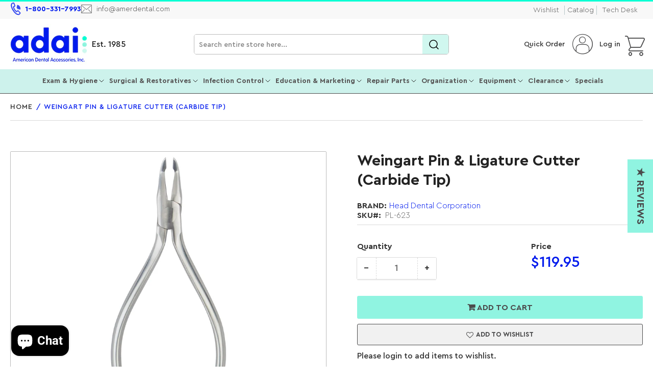

--- FILE ---
content_type: text/css
request_url: https://amerdental.com/cdn/shop/t/109/assets/custom.css?v=117568062862912136301740550485
body_size: 21290
content:
/** Shopify CDN: Minification failed

Line 3636:1 Unexpected ";"
Line 4933:7 Expected ":"
Line 5977:25 Expected identifier but found "!"
Line 5977:28 Expected identifier but found "!"

**/

/* btn css */
.btn {
  display: inline-block;
  padding: 8px 10px;
  margin: 0;
  width: auto;
  line-height: 1.42;
  font-weight: 600;
  text-decoration: none;
  text-align: center;
  vertical-align: middle;
  white-space: normal;
  cursor: pointer;
  -webkit-user-select: none;
  -moz-user-select: none;
  -ms-user-select: none;
  -o-user-select: none;
  user-select: none;
  -webkit-appearance: none;
  -moz-appearance: none;
  border-radius: 0;
  background-color: #90f4e1;
  color: #fff;
  -webkit-transition: background-color 0.4s ease-out;
  -moz-transition: background-color 0.4s ease-out;
  -ms-transition: background-color 0.4s ease-out;
  -o-transition: background-color 0.4s ease-out;
  transition: background-color 0.4s ease-out;
  font-size: 20px;
  padding: 11px 16px;
  color: #4b4b4c !important;
  text-transform: uppercase;
  border-radius: 3px;
  -webkit-transition: all 0.3s;
  -o-transition: all 0.3s;
  transition: all 0.3s;
  border: none;
}
.btn:hover {
  color: #fff !important;
  background-color: #001aed !important;
}
/* btn css end */
body {
  line-height: 1.42857;
}
a {
  color: #333;
  text-decoration: none;
  background: transparent;
}

body p,
.ul1 li {
  font-size: 16px;
}
:focus,
select:hover {
  outline: none;
  box-shadow: none;
}
.navigation-sub-menu .navigation-item > a.current {
  color: #333 !important;
}
.navigation-sub-menu .navigation-item > a.current {
  color: #333 !important;
}
li.navigation-item.mito a {
  font-size: 14px;
}
ul.navigation-sub-menu.color-background-1 {
  position: absolute;
  min-width: 230px;
  background: #fff;
  border: 1px solid #ccc;
  font-weight: 400;
  padding: 12px 0;
}

/* Annoucementbar  */

.navigation-announcement-bar.navigation-menu
  > .navigation-item:focus-within
  > a {
  color: #333333 !important;
}
.announcement-bar {
  display: flex;
  align-items: center;
  justify-content: space-between;
  max-width: 1350px;
  margin: 0 auto;
  padding: 0 20px;
  height: 33.98px;
}
i.fa.fa-heart-o {
    font: normal normal normal 18px/1 FontAwesome !important;
}
.announcement-bar-right .navigation-menu>.navigation-item>a {
    font-weight:300;
}
.announcement-bar-left  .phone-number {
    color: #001aed;
    font-weight: 600;
}
.announcement-bar-wrapper.color-background-2 {
  border-bottom: 0;
  border-top: solid 3px #00ffd4;
}
.announcement-bar-left a {
  margin: 0 0 3px 30px;
  font-size: 14px;
  position: relative;
   color: #4b4b4c;
  font-weight:300;
}
.announcement-bar-left a:after {
  font-family: Ada-Icon;
  content: "\e906";
  font-size: 21px;
  display: block;
  text-align: center;
  position: absolute;
  left: -30px;
  top: -2px;
 
}
.announcement-bar-left .phone-number:after {
    animation-name: trin;
    animation-duration: 1.5s;
    animation-iteration-count: infinite;
    animation-timing-function: linear;
}
@keyframes trin {

    from {
        transform:rotate3d(0, 0, 1, 0deg);
    }
    20%, 32%, 44%, 56%, 68% {
        transform: rotate3d(0, 0, 1, 0deg);
    }
    23%, 35%, 47%, 59%, 71% {
        transform: rotate3d(0,0,1,15deg);
    }
    26%, 38%, 50%, 62%, 74% {
        transform: rotate3d(0,0,1,0deg);
    }
    29%, 41%, 53%, 65%, 77% {
        transform: rotate3d(0,0,1,-15deg);
    }
    80% {
        transform:rotate3d(0, 0, 1, 0deg);
    }

}
.announcement-bar-left .mail:after {
  content: "\e90a";
}
.announcement-bar-left {
  padding: 14px 0px 14px 0px;
  display: flex;
  gap: 20px;
}
.navigation-announcement-bar > .navigation-item > a {
  margin-left: 10px;
}
.navigation-menu.navigation-announcement-bar.navigation-end li:nth-child(2) a {
  border-left: 1px solid #b9c7c9;
  border-right: 1px solid #b9c7c9;
  padding: 0 5px;
}
.navigation-announcement-bar > .navigation-item:hover > a {
  color: #000;
}
.navigation-announcement-bar > .navigation-item:hover > a {
  /* text-decoration:none; */
}

/* Annoucementbar end  */
/*header  */
.head-slot-item.header-brand-info {
  position: absolute;
  right: 0px;
}
.navigation-sub-menu .navigation-item:focus-within>a{
  color:#333 !important;
}
.responsive-header-menu {
  display: none;
}
.head-slot-item.header-brand-info div{
  color:#33333;
}
.navigation-sub-menu .navigation-item>a {
    font-weight: 300;
}
.cart-mb-text {
  display: none;
}
input#header-global-search-input {
  margin: 0;
  padding: 9px;
  position: static;
  border: none;
  height: 40px;
  font-size: 14px;
  font-weight: 400 !important;
  font-style: normal;
}

form.search.header-search-global-form.color-background-1 {
  width: 100%;
  position: relative;
  border: solid 1px #bbb;
  height: 40px;
  border-radius: 5px;
  max-width: 500px;
  margin: 0 auto;
  overflow: hidden;
}

.header-search-global-form [type="submit"] {
  position: absolute;
  top: 0;
  right: 0;
  height: 40px;
  width: 65px;
}
.head-slot.head-slot-mid {
    justify-content: center;
}
.head-slot-item.header-brand-info {
    margin-left: 10px;
}
.select-custom.header-global-search-select {
  display: none;
}
.navcontainer {
  display: flex;
  justify-content: center;
  width: 100%;
  margin-left: -2px;
}
.Order-Pad-link {
  padding-right: 15px;
  font-size: 14px;
  font-weight: 500;
}
.fallback-text {
    font-weight: 500;
    font-size: 14px;
    color: #333333 !important;
}
.head-slot-cart-link-quantity {
  color: #333 !important;
  top: -2px;
  right: -12px;
  padding: 0 0.3rem;
  min-width: 26px;
  height: 26px;
}
.site-nav__link.site-nav__link--icon.accunt-icon:before {
  content: "\e911";
  padding-right: 9px;
  font-size: 40px !important;
  font-weight: 400 !important;
  line-height: 57px;
  color: #4b4b4c;
  font-family: Ada-Icon;
  vertical-align: middle;
}

.navigation-main > .navigation-item:hover > a:before {
  border-bottom: none !important;
}

.head-slot.head-slot-start {
  gap: 0 !important;
}
.head-slot-nav-link.head-slot-cart-link:after {
  content: "\e907";
  font-size: 39px;
  line-height: 57px;
  color: #4b4b4c;
  font-family: Ada-Icon;
  margin-top: 5px;
  margin-left: 13px;
}
h1.head-slot-item.header-heading.h2 {
  display: block !important;
  flex: none !important;
}
.head-slot-item.header-brand-info {
  position: static;
  right: unset;
  display: block !important;
}
.head-slot-item.header-brand-info div {
  font-weight: 500;
  font-size: 16px;
}

.navigation-item.mito {
  line-height: normal;
}

.navigation-item.mito:hover a {
  color: #000;
}
.header-search-global-form [type="submit"] {
  background: #d0f7ef;
  border-radius: 3px;
  max-width: 51px;
  border: none !important;
  box-shadow: none;
  color: #000;
  width: 51px;
  padding: 0px;
}
.header-container .container {
  max-width: 1350px;
  margin: 0 auto;
  padding: 10px 20px 9px;
}
.head-mast {
  padding-top: 0 !important;
  padding-bottom: 0 !important;
}
.navigation-menu.navigation-main {
  line-height: 47px;
  font-weight: 700;
  color: #575757;
}
.navigation-main > .navigation-item {
  text-transform: uppercase;
  padding: 0 !important;
  height: auto;
}
.navigation-menu > .navigation-item > a {
  position: relative;
  padding: 0;
  margin: 0 10px 0 0;
}
.navigation-menu .icon-angle {
  margin-left: 1px !important;
  padding: 0 !important;
  top: 0 !important;
}
svg.icon.icon-angle path {
  stroke-width: 1;
}
/* header-end */
/*breadcrubm css  */
.breadcrumb a {
  font-size: 14px;
  letter-spacing: 1px;
  color: #333 !important;
}
.breadcrumb {
  letter-spacing: 1px;
  text-transform: uppercase;
}
.breadcrumb a {
  color: #333 !important;
}
.breadcrumb a:last-child {
  color: #001aed !important;
}
.navigation-wrapper.color-accent-1.typography-body {
  border-top: 0;
  border-bottom: solid 1px #4b4b4c;
}
/*home page  css  */
.template-index .main-container-content {
  max-width: 1210px !important;
}

.rich-text-text.rte.text-size-md p {
    font-weight: 300;
}
.collection-lis-wrap .card-overlay-info.content-align-bottom-center.content-align-desktop-middle-center {
    padding-left: 0;
    padding-right: 0;
    margin-top: 10px;
}
/*slider css  */
.main-home-page-slider ol.flickity-page-dots {
  bottom: 6px;
  display: none;
}
.slick-dots li button {
    width: 9px!important;
    height: 9px!important;
    border-radius: 50px!important;
    background: #90f4e1!important;
    border: none!important;
    padding: 0!important;
    opacity: .7!important;
}
.slick-dots li.slick-active button {
    background: #001aeb!important;
    opacity: 1!important;
}

/* ul.slick-dots {
    bottom: -4px;
} */
button.slideshow-button.slideshow-button-next.js-next:hover {
    background: #001aeb !important;
    opacity: 1;
}

.main-home-page-slider .slideshow-button.slideshow-button-prev.js-prev:hover {
    background: #001aeb !important;
    opacity: 1;
}
.card-overlay a.bannerlist-url {
  position: absolute;
  top: 0;
  left: 0;
  height: 100%;
  width: 100%;
  z-index: 2;
}
.main-home-page-slider {
  position: relative;
  display: flex;
  column-gap: 10px;
  justify-content: center;
  align-items: center;
  flex-wrap: wrap;
}
.slideshow-content {
  position: absolute;
  bottom: 3px;
  left: 14px;
}

.slideshow-text.rte {
  margin-bottom: 5px !important;
}
.slideshow-text.rte p {
  font-weight: 900;
  font-size: 22px !important;
}
.slider-main-title {
  position: absolute;
  max-width: 300px;
  color: #333;
}
.slider-main-title p {
  font-size: 20px;
  font-style: italic;
  font-weight: 900;
}
.card-overlay-info.content-align-bottom-left.content-align-desktop-bottom-left {
  padding: 15px;
  top: -10px;
}

.content-align-desktop-bottom-left {
  justify-content: flex-start !important;
}
h3.card-overlay-heading.card-overlay-heading-xl.card-overlay-heading-desktop-sm {
  letter-spacing: 1.2px;
  line-height: normal;
  font-weight: 900;
  color: #aa272f;
}
.hompage-right-image-title {
  position: absolute;
  padding: 15px;
  top: 24%;
}

.hompage-right-image {
  position: relative;
}

.hompage-right-image-content {
  position: absolute;
  bottom: -33px;
  padding: 15px;
}

.hompage-right-image-title p {
  margin: 0;
  margin-bottom: 3px;
}

.hompage-right-image-content h2 {
  font-size: 28px;
  margin-bottom: 0;
}
.slideshow-content-container.content-align-bottom-left.content-align-desktop-bottom-left {
  position: relative;
}

h2.slideshow-heading.h2.slideshow-heading-md.slideshow-heading-desktop-xl span {
  color: #be2030;
  padding-right: 10px;
}

h2.slideshow-heading.h2.slideshow-heading-md.slideshow-heading-desktop-xl {
  font-weight: 900;
}
.hompage-right-image-content p {
  font-weight: 900;
}
span.discount-text {
  margin-bottom: 16px;
  font-size: 55px;
  font-weight: 900;
  text-transform: uppercase;
  line-height: 32px;
  font-family: " CeraPro";
  letter-spacing: 0;
  color: #b51322;
  position: relative;
  left: -3px;
  text-shadow: 2px 0px 4px;
}
.card-overlay-caption {
  margin-bottom: 15px !important;
}
.card-overlay-info.content-align-bottom-left.content-align-desktop-bottom-left
  a:nth-child(2) {
  letter-spacing: 0.5px;
  line-height: normal;
  font-weight: 900;
  color: #aa272f;
  text-shadow: 0px 0 2px;
}
.card-overlay-caption {
  min-height: 50px;
}
.card-overlay-info.content-align-bottom-left.content-align-desktop-bottom-left
  a {
  font-weight: 900;
  letter-spacing: 0px;
  line-height: 16px;
}
.card-overlay-info.content-align-bottom-left.content-align-desktop-bottom-left
  a:hover {
  text-decoration: none !important;
}
.card-overlay-caption p:first-child {
  margin-bottom: 5px !important;
  font-size: 11px;
  text-transform: uppercase;
  margin-top: 5px;
  color: #333333;
}

.card-overlay-caption p:first-child strong {
  padding-left: 2px;
  font-size: 13px;
  font-weight: bolder;
}
.card-overlay-caption > :last-child {
  max-width: 160px;
  font-size: 11px;
}
.card-overlay-caption p:last-child strong {
  font-size: 11px;
}
.main-home-page-slider .slideshow-button.slideshow-button-prev.js-prev {
  position: absolute;
  top: 50%;
  left: 5px;
  width: 40px !important;
  height: 40px !important;
  z-index: 9;
  transition: 0.5s;
  border-radius: 100px;
  opacity: 0.7;
  background: #001aeb !important;
  font-family: slick;
}
button span.angle {
  display: none;
}
.scroller-inner.minig .card-overlay:before {
  display: none;
}
.main-home-page-slider .slideshow-button.slideshow-button-next.js-next {
  position: absolute;
  top: 50%;
  right: 5px;
  width: 40px !important;
  height: 40px !important;
  z-index: 9;
  transition: 0.5s;
  border-radius: 100px;
  opacity: 0.7;
  background: #001aeb !important;
  font-family: slick;
}
.main-home-page-slider .slideshow-button.slideshow-button-prev.js-prev:before {
  content: "\2190";
  font-size: 20px;
  color: #fff;
}
.main-home-page-slider .slideshow-button.slideshow-button-next.js-next:before {
  content: "\2192";
  font-size: 20px;
  color: #fff;
}
.main-home-page-slider .angle-icon:before {
  display: none;
}

.main-home-page-slider .angle-icon:after {
  display: none;
}
.main-home-page-slider .slideshow-pagination {
  display: none;
}
.main-home-page-slider slideshow-navigation {
  display: block;
  height: 0 !important;
  margin: 0;
}

.main-home-page-slider .slideshow-controls {
  margin-top: 0 !important;
}
.main-home-page-slider slideshow-component {
  width: calc(66.5% - 5px);
  position: relative;
}
.hompage-right-image {
  width: calc(33.5% - 5px);
}
.scroller-inner.minig .grid.grid-1-col.grid-2-col-tablet.grid-3-col-desktop {
  gap: 10px;
}

.scroller-inner.minig .grid-item {
  width: calc(33.33% - 7px);
}
/*slider css end */
/* collection css */
.block-block-section-title-wrapper {
  margin-bottom: 30px !important;
}
.card-overlay-heading:last-child {
    font-size: 19px;
  text-transform:uppercase;
  margin-bottom:20px;
}
.block-section.products-coll {
  position: relative;
}
.spf-product__swatchs_container {
  display: none;
}

.block-section.cust-block-section strong {
  color: #001aed !important;
  font-style: italic;
  font-weight:500;
}
.card-overlay-info.content-align-bottom-center.content-align-desktop-bottom-center {
  margin-top: 10px;
  margin-bottom:20px;
}
.pill-nav-item{
    width: 40px !important;
  height: 40px !important;
}
.pill-nav-item.js-prev.color-background-1 {
  position: absolute;
  left: -50px;
  top: 50%;
  z-index: 9;
  transition: 0.5s;
  border-radius: 100px;
  opacity: 0.7;
  background: #001aeb !important;
  font-family: slick;
  padding: 0 !important;
  display: block;
}
.pill-nav-item.js-prev.color-background-1:before {
  content: "\2190";
  font-size: 20px;
  color: #fff;
  line-height: 0;
}
.pill-nav-slider .pill-nav-item:hover {
    background: #001aeb !important;
    opacity: 1 !important;
}
.pill-nav-item.js-next.color-background-1 {
  position: absolute;
  right: -50px;
  top: 50%;
  z-index: 9;
  transition: 0.5s;
  border-radius: 100px;
  opacity: 0.7;
  background: #001aeb !important;
  font-family: slick;
  padding: 0 !important;
  display: block;
}
.pill-nav-item.js-next.color-background-1:before {
  content: "\2192";
  font-size: 20px;
  color: #fff;
  line-height: 0;
}
.angle-icon:before,
.angle-icon:after {
  display: none;
}
.block-section-title span {
  background: #fff;
  padding: 10px 20px;
  position: relative;
  font-size: 32px;
  line-height: normal;
  width: fit-content;
  text-transform: uppercase;
}
.block-section-title {
  position: relative;
  text-align: center;
}
.block-section-title:before {
  content: "";
  display: block;
  width: 100%;
  height: 5px;
  background: #00ffd4;
  left: 0;
  top: 50%;
  position: absolute;
}
 .nudge-offer.custom{
    padding:0 !important;
   background:#fff !important;
  }
.card-info {
  text-align: center;
}
.product-recommendations .jdgm-widget.jdgm-preview-badge:not(:empty) {
    min-height: 21px !important;
}
.card-heading.typography-body {
  text-overflow: ellipsis;
  white-space: initial;
  display: -webkit-box;
  -webkit-line-clamp: 2;
  -webkit-box-orient: vertical;
  overflow: hidden;
  font-size: 16px;
  font-weight: 600;
  line-height: 20px;
  color: #333;
  text-transform: capitalize;
}
.price-sale {
  display: flex;
  justify-content: center;
  align-items: center;
  flex-direction: row-reverse;
  gap: 10px;
  /* font-size: 22px; */
}

.price-sale s.price-item.price-item-regular {
  padding-right: 0;
  font-size: 16px;
  color: #5c5c5c;
  text-decoration: line-through;
}

s.price-item.price-item-regular:after {
  display: none;
}

.price-item.price-item-regular {
  color: #001aed;
  font-size: 22px;
  font-weight: 400;
  font-style: normal;
  text-transform: uppercase;
  text-align: center;
}
.card-footer-intro.product-rating-hide-empty {
  justify-content: center;
}
.price.price-on-sale {
  line-height: normal;
}
.product-actions-add-to-cart {
    text-transform: uppercase !important;
}
a.button.button-solid.js-product-link.ddd {
    text-transform: uppercase;
}
.custom-prd-slider .jdgm-widget.jdgm-preview-badge.jdgm--done-setup {
  display: block !important;
  min-height: 21px;
}
.jdgm-widget.jdgm-preview-badge {
  text-align: justify;
  margin: 5px auto;
}
.home-page-prd .flickity-viewport {
  height: 530px !important;
}
li.navigation-item.mito:hover {
  background: #e8e8e8;
}
.card-product .aspect-ratio {
  position: relative;
  display: flex;
  align-items: stretch;
  flex-direction: column;
  max-width: 100% !important;
  max-height: 285px;
  min-height: 285px;
  display: flex;
  align-items: center;
  width: 100%;
  margin: auto;
  justify-content: space-around;
}
.product-media-main-wrapper.main-prd img {
    display: block;
    min-height: 500px;
    object-fit: contain;
    object-position: center;
    position: relative;
    background: none;
}
.product-media-main-wrapper.main-prd{
  padding:0 !important;
   min-height: 500px;
}
.product-single__media-group {
    min-height: 500px;
}
.block-section.main-prd-topsec {
    margin-top: 35px !important;
}
.main-prd .product-modal-opener .aspect-ratio {
    display: block;
  max-height:500px;
  height:500px;
}

.button.button-solid.js-product-link {
  padding: 6px 16px;
  max-width: max-content;
  width: 100%;
  background: #90f4e1 !important;
  border: 0 !important;
  color: #4b4b4c !important;
  font-weight: 600 !important;
  font-size: 16px;
  text-transform: inherit;
  outline: none;
  box-shadow: none;
  transition: 0.3s ease-in;
}

.button.button-solid.button-add-to-cart {
  padding: 6px 16px;
  max-width: 132px;
  width: 100%;
  background: #90f4e1 !important;
  border: 0 !important;
  color: #4b4b4c !important;
  font-weight: 600 !important;
  font-size: 16px;
  text-transform: inherit;
  box-shadow: none;
  white-space:nowrap;
  transition: 0.3s ease-in;
}
.button.button-solid.js-product-link:hover {
  border: 0 !important;
  background: #001aed !important;
  color: #fff !important;
}
.button.button-solid.button-add-to-cart:hover {
  border: 0 !important;
  background: #001aed !important;
  color: #fff !important;
}
.product-actions-add-to-cart {
  text-align: center;
}
.block-section.products-coll .grid-item:hover img {
  transform: scale(1.2);
  transition: all 0.5s;
}

.block-section.products-coll .grid-item img {
  transition: all 0.5s;
}

.block-section.products-coll figure.card-media {
  overflow: hidden;
}
.price-item.price-item-sale.price-item-last {
  color: #001aed;
  font-weight: 400;
  font-style: normal;
  text-transform: uppercase;
}
input[type=text]:focus-visible {
    box-shadow: none !important;
}
#gf-grid .spf-col-xl-4:hover .h4.spf-product-card__title a {
  color: #001aed;
}
.card-article-info.card-eyebrow {
    margin: 0;
}
input::-webkit-outer-spin-button,
input::-webkit-inner-spin-button {
  -webkit-appearance: none;
  margin: 0;
}

/* Firefox */
input[type=number] {
  -moz-appearance: textfield;
}
/* collection css end*/
/*collectionlist css  */
.collection-lis-wrap .grid.grid-1-col.grid-2-col-tablet.grid-4-col-desktop {
  gap: 10px;
}
.gf-filter-selection, .gf-filter-trigger, span.gf-summary {
    margin: 0 !important;
}
span.spf-product-card__sku {
    font-size: 13px;
  margin:10px 0 5px;
}
a.main-collection-url {
  height: 100%;
  width: 100%;
  position: absolute;
}

.block-section.collection-lis-wrap .grid-item {
  position: relative;
}

.card-overlay-info.content-align-bottom-center.content-align-desktop-bottom-center {
  padding-bottom: 7px;
}
.collection-lis-wrap .card-overlay:before {
  display: none;
}
.card-overlay-media {
  width: 100%;
  transition: 0.5s;
}

.collection-lis-wrap .grid-4-col-desktop .grid-item:hover {
  box-shadow: 0 0 10px #ccc;
}
  span.sup {
    display: none !important;
}
.collection-lis-wrap .grid-4-col-desktop .grid-item:hover img {
  transform: scale(1.1);
}
.block-section.home-page-blog .grid-item:hover {
  box-shadow: 0 0 10px #ccc;
  border-radius: 10px;
}
input.btn.blg-cmnt {
    font-weight: 600;
    font-size: 15px;
}
.block-section.home-page-blog .grid.grid-2-col.grid-4-col-desktop {
  gap: 10px;
  padding-bottom: 50px;
}
.block-section.home-page-blog ul.slick-dots {
    bottom: 0;
}
.block-section.home-page-blog .grid-item {
  width: calc(25% - 8px);
}
.block-section.home-page-blog .card-info {
  padding-top: 0;
}

.block-section.home-page-blog .article--url {
  padding: 10px !important;
}
.collection-lis-wrap .card-overlay-info {
  position: relative;
  padding-top: 0 !important;
}
.collection-lis-wrap .card-overlay {
  border-radius: 10px !important;
}
.collection-lis-wrap .grid-4-col-desktop .grid-item {
  width: calc(25% - 8px);
  border-radius: 10px !important;
  overflow: hidden;
}
.block-section.collection-lis-wrap .grid-item a img {
  padding: 15px;
}
.block-section.products-coll.card-heading a:hover {
  text-decoration: none !important;
}
.collection-lis-wrap
  .grid-4-col-desktop
  .grid-item:hover
  .card-overlay-heading
  a {
  color: #001aed;
}
/*collectionlist end  */
/* home page blog css */
.block-section.home-page-blog .block-section-title-aux {
  position: absolute;
  bottom: -50px;
  left: 50%;
  transform: translate(-50%, 0px);
}
.buttons-main-fn .btn:last-child {
    margin-left: 5px;
}
.block-section.home-page-blog .angle {
  display: none;
}
.block-section.home-page-blog .grid-item .article-main-url {
  position: absolute;
  width: 100%;
  height: 100%;
  top: 0;
  left: 0;
  z-index: 9;
  display: block;
}
.cust-btn {
  font-size: 20px;
  padding: 11px 16px;
  color: #4b4b4c !important;
  text-transform: uppercase;
  border-radius: 3px;
  -webkit-transition: all 0.3s;
  -o-transition: all 0.3s;
  transition: all 0.3s;
  background: #90f4e1 !important;
  border: 0 !important;
  color: #4b4b4c !important;
  font-weight: 600 !important;
  font-size: 16px;
  text-transform: inherit;
  outline: none;
  box-shadow: none;
  transition: 0.3s ease-in;
}
.cust-btn:hover {
  border: 0 !important;
  background: #001aed !important;
  color: #fff !important;
}
.block-section.home-page-blog {
  position: relative;
}
/*custom text css */

#shopify-section-template--18026233856239__rich_text_LQWg4t .container-narrow {
  max-width: 1210px;
  margin: 0 auto;
  padding: 0 2rem;
}
#shopify-section-template--18026233856239__rich_text_LQWg4t
  .section-rich-text.rich-text.rich-text-align-center {
  padding-top: 25px;
}
.rich-text-text.rte.text-size-md a {
  color: inherit;
  text-decoration: none;
  border-bottom: 1px solid #00000057;
}
.heading-size-md {
  font-size: 32px;
  position: relative;
}
.heading-size-md span {
  background: #fff;
  padding: 10px 20px;
  position: relative;
  font-size: 32px;
  line-height: normal;
}
#shopify-section-template--18026233856239__rich_text_LQWg4t
  .heading-size-md:before {
  content: "";
  display: block;
  width: 100%;
  height: 5px;
  background: #00ffd4;
  left: 0;
  top: 50%;
  position: absolute;
}
.rich-text-text.rte.text-size-md {
  text-align: start;
}
/*custom text css end */
/*footer css  */
.color-background-2.footer-contents {
  background: #4b4b4c;
}
.footer-blocks-wrapper.grid.grid-1-col.grid-4-col-tablet a {
  border-bottom: 0;
  font-weight: 100;
}
.footer-info {
  flex-direction: column !important;
  border: 0 !important;
  padding: 0 !important;
}

.footer-info a:hover {
  text-decoration: none !important;
}
.footer-contents .grid-item .rte a {
  color: #fff;
  font-size: 16px;
  margin: 0 0 13px;
  list-style: none;
  line-height: 24px;
}
.footer-info-start {
  font-size: 16px;
 font-weight:300;
}
.footer-contents .grid-item a {
  color: #fff;
}

.footer-contents .grid-item a:hover {
  color: #fff;
}
.footer-info-start a {
  color: inherit !important;
}
p.footer-call,
p.footer-call a {
  text-align: center;
  color: #00ffd4;
  font-size: 20px;
  font-weight: 600;
  margin-bottom: 0;
  margin-top: 10px;
}
.footer-info a:hover {
  text-decoration: none;
  color: #90f4e1 !important;
}
.link-text:hover {
  text-decoration: none;
  color: #90f4e1 !important;
}
.footer-contents .grid-item .rte a:hover {
  color: #90f4e1;
}
.block-section.home-page-blog .card-heading a:hover {
  text-decoration: none !important;
  color: #001aed;
}

.block-section.home-page-blog .card-heading a {
  min-height: auto;
  text-overflow: ellipsis;
  white-space: initial;
  display: -webkit-box;
  -webkit-line-clamp: 2;
  -webkit-box-orient: vertical;
  overflow: hidden;
  margin-bottom: 0;
  padding: 10px 10px 5px;
  text-align: start;
  font-size: 20px;
  color: #3d3d3d;
  line-height: normal;
  text-align: left;
  font-weight: 600;
}
.block-section.home-page-blog .article--url {
  /* padding-right: 34px; */
  font-size: 16px;
  color: #006bb4 !important;
  display: block;
  text-transform: uppercase;
  text-align: start;
  padding: 0 10px;
  font-weight: 600;
}
.block-section.home-page-blog .article--content {
  font-size: 16px;
  line-height: 1.42857143;
  color: #333;
  overflow: hidden;
  display: -webkit-box;
  -webkit-line-clamp: 4;
  -webkit-box-orient: vertical;
  text-align: start;
  padding: 2px 10px;
  font-weight:300;
}
.list-social-item:hover a:before {
  background: none;
  color: #00ffd4 !important;
  border-color: #00ffd4;
}
.footer-contents .grid-item .list-unstyled li {
  font-size: 16px;
  margin: 0 0 13px;
  list-style: none;
}
.footer-contents .widget-title {
  color: #fff;
  font-size: 18px;
  color: #fff;
  margin-bottom: 25px;
}
.footer-contents .button.button-secondary {
  margin-left: 0px;
  border: solid 1px #fff;
  border-left: none;
  background: #00ffd4;
  text-transform: uppercase;
  font-size: 18px;
  padding: 0 23px;
  box-shadow: none;
  border-radius:0;
  font-weight:600;
}
.footer-info {
  padding: 0;
  border: 0;
  text-align: center;
  display: block;
}
.footer-contents .newsletter-form-input-wrap {
  overflow: hidden;
  display: flex;
  max-width: 411px;
}
.footer-info-wrapper.color-background-2 {
  background-color: #4b4b4c;
  color: #fff;
  border-top: solid 1px #a5a5a6;
  padding: 30px 0 25px;
}

.footer-contents #form-newsletter-email-sections--18026234380527__footer {
  height: 54px;
  padding-top: 0;
  padding-bottom: 0;
  display: block;
  line-height: normal;
  background: transparent;
  color: #fff;
  border-right: 0;
  font-style:italic;
  border-color:#fff;
  border-right:0 !important;
}

.footer-conontent-wrapper {
  padding: 0 20px;
  background: #4b4b4c;
  border-top: solid 5px #90f4e1;
  border-bottom: 1px solid white;
  color: #fff;
}
.footer-contein {
  margin-top: auto;
  padding-top: 60px;
  padding-bottom: 59px;
  display: flex;
  align-items: self-start;
  flex-wrap: wrap;
}
.footer-second-group {
  display: flex;
  margin: 28px 0 0 !important;
}

.cust-footer-newletter {
  width: 51%;
}

.custom-social-links-wrapper {
  width: 49%;
  text-align: start;
}
.custom-social-links {
  margin-top: 35px;
}

.footer-contein .list-inline-menu.list-social {
  justify-content: start;
}
.download-cat {
  background: #00ffd4;
  display: block;
  height: 100%;
  text-align: center;
  position: relative;
  top: -12%;
  color: #4b4b4c;
  border: solid 10px #fcfcfc;
  padding: 0 19px;
  width: 230px;
  height: 320px;
}
.download-cat a span {
  position: relative;
  text-transform: uppercase;
  font-size: 24px;
  font-weight: 700;
  padding-top: 180px;
  line-height: 27px;
  display: flex;
  align-items: center;
  justify-content: center;
  color: #4b4b4c;
}
.cust-container {
  padding: 0;
  margin: 0 auto;
  max-width: 1350px;
}
.download-cat a span:before {
  font-family: Ada-Icon;
  content: "\e909";
  font-size: 80px;
  display: block;
  text-align: center;
  position: absolute;
  left: 0;
  top: 100px;
  font-weight: 400;
  margin: auto;
  right: 0;
}
.ftr-left-sec {
  width: 25%;
}
.ftr-right-sec {
  width: 75%;
  /* margin-left: 10px; */
  margin-top: 8px;
}
.footer-contein li.list-social-item svg {
  display: none;
}
.footer-contein .list-social-link {
  box-shadow: none;
}
.footer-contein .list-social-link:hover {
  box-shadow: none;
}
.footer-contein .list-social-item:first-child .list-social-link:before {
  content: "\e90c";
  font-family: Ada-Icon;
  font-size: 50px;
  line-height: normal;
  color: #fff;
}
.footer-contein .list-social-item {
  margin-left: 20px;
}
.footer-blocks-wrapper.grid.grid-1-col.grid-4-col-tablet {
  padding: 0;
}
.footer-contents .grid-item .rte a:hover {
  text-decoration: none;
}
.footer-contein .list-social-item:last-child .list-social-link:before {
  content: "\e912";
  font-family: Ada-Icon;
  font-size: 50px;
  line-height: normal;
  color: #fff;
  margin-left: 40px;
}
/*footer css end  */
.template-collection.setting-buttons-solid.settings-remove-ribbons-false {
  display: block;
}
.view-product {
  display: none;
}
/* home page blog css end */
/*home page  css end */
/*collection page css  */
.main-container-content {
  max-width: 1350px;
  padding: 0 20px;
  margin: 0 auto;
}
#gf-controls-container .globo-selected-items-wrapper {
    display: none;
}

.gf-actions {
    margin: 0 0 30px;
}
a:hover
  img.spf-product-card__image.spf-product-card__image-secondary.lazyautosizes.lazyloaded {
  opacity: 1 !important;
  background: #ffff;
  height: 100% !important;
}
.collection-footer-heading {
  position: relative;
  font-size: 30px;
  font-weight: 700;
  line-height: 40px;
  text-align: left;
}
#gf-tree .gf-option-block {
  padding: 0 0 25px;
  border: none;
}
.rte.page-content li a {
  color: #001aed;
  border-bottom: 1px solid;
}
.jdgm-rev-widg {
  padding: 20px !important;
}
.collection-footer-text a {
  border-bottom: 1px solid #00000057;
}
body .coll-block-section #gf-grid .spf-col-xl-4:hover a.open-quick-view:before {
  color: #fff;
}

.block-section.cust-block-section .rte a {
  color: #001aed;
}

.block-section.cust-block-section .rte a {
  border-bottom: 1px solid #001aed;
}
.collection-footer-text p {
  font-size: 16px;
  font-weight:300;
}
.mini-cart-footer-actions > .button {
  font-size: 16px;
}

.mini-cart-footer-actions > .button.btn {
  box-shadow: none;
}
#gf-grid .sort-by.limit-by.hidden-xs {
  background: #fff;
}
#gf-grid .sort-by {
  background: #fff;
  margin-left: 10px;
  height: 40px;
}
a.page-number {
  border: 0;
  transform: rotate(0);
  top: 0;
  display: block;
  height: auto !important;
  float: left;
  margin: 0;
  padding: 0;
  width: auto;
  border-radius: 0;
  background: 0;
  border: none;
  box-shadow: none;
}

.page-number.page-number-active {
  color: #333 !important;
  background-color: #90f4e1 !important;
  height: 30px !important;
  width: 30px !important;
  font-size: 16px !important;
  font-weight: 700 !important;
  border-radius: 100px !important;
}
.list-sku-design {
  text-align: center;
}
.badge.badge-sale {
  background: #f8353e;
  color: #fff;
  border-radius: 2px;
  padding: 3px 8px;
  border: 1px solid #f8353e;
  font-weight: 600;
}
span.page-number {
  width: auto;
  height: auto;
  position: relative;
  float: left;
  padding: 5px 10px;
  line-height: 20px;
  text-decoration: none;
  color: #666;
  font-size: 14px;
  box-shadow: none;
}
.page-number:hover {
  box-shadow: none !important;
  color: #000;
}
.pagination {
  padding-bottom: 35px;
  margin-top: 20px !important;
}
.collection-footer-heading:after {
  content: "";
  width: 72px;
  height: 3px;
  background: #90f3e1;
  position: absolute;
  top: 40px;
  left: 0;
}
.collection-footer-content {
  margin-top: 30px;
  max-width: 77%;
  margin-left: auto;
}
span.spf-product__label.spf-product__label-sale.sale-text {
    display: none;
}
  .product__label--bulk-buy, .product__label--SALE, .product__label--CLEARANCE {
    background: #f8353e;
    position: absolute;
    z-index: 2;
    color: #fff;
    border-radius: 2px;
    padding: 3px 8px;
    border: 1px solid #f8353e;
    left: 5px;
    top: 5px;
    font-weight: 600;
}
  .spf-product-card .spf-product__form .btn {
    font-size: 16px;
}
.coll-block-section form .btn {
    padding: 5px 16px;
    font-size: 14px;
    text-transform: uppercase;
    line-height: normal;
    height: 38px;
}


.spf-product-card__vendor a {
    color: #969595;
    font-size: 13px;
    font-family: "Poppins", sans-serif;
    font-weight: 400;
    font-style: normal;
}

.spf-product-card__price-wrapper {
    display: flex;
    justify-content: center;
    align-items: center;
    flex-direction: row-reverse;
    gap: 10px;
}
#gf-grid .spf-product-card__vendor {
    display: none;
}

  .product__label--bulk-buy, .product__label--SALE, .product__label--CLEARANCE {
    background: #f8353e;
    position: absolute;
    z-index: 2;
    color: #fff;
    border-radius: 2px;
    padding: 3px 8px;
    border: 1px solid #f8353e;
    left: 5px;
    top: 5px;
    font-weight: 600;
}
.list-sku-design p {
    font-size: 13px;
    margin-bottom: 0;
    font-style: italic;
}
  .spf-product-card__inner {
    position: relative;
    display: block;
    overflow: hidden;
}
  .spf-product-card.spf-product-card__template-5 .spf-product__form {
    margin-left: -5px;
    margin-top: 5px;
    min-width: 100%;
}
  #gf-grid .gf-filter-trigger, #gf-grid .gf-filter-selection {
    padding: 0;
    flex: 1 1 50%;
    max-width: 50%!important;
    margin: 0 auto;
}
.main-container-content .container {
  max-width: unset !important;
  padding: 0 !important;
  margin: 0 !important;
}
.main-container-content .breadcrumb .container {
    color: #001aed;
}
.page-hero.page-hero-content-fullwidth {
  text-align: center;
  margin-bottom: 0;
}
.block-section.cust-block-section {
  margin-top: 20px;
  margin-bottom: 25px !important;
}
.page-hero-caption.rte {
  margin-top: 35px;
  padding-bottom: 15px;
}
body #gf-grid .spf-col-xl-4:hover a.open-quick-view {
  background: #001aed !important;
}
.coll-block-section {
  margin-bottom: 35px;
}
#gf-tree .gf-block-title {
  cursor: pointer;
  padding: 21px 15px 19px;
  background: #fafafc;
  border-bottom: solid 2px #90f4e1;
  font-size: 18px;
  height: 64px;
}
#gf-grid .spf-col-xl-4 {
  padding: 5px;
  width: 100%;
  border: solid 1px #bbb;
  border-radius: 3px;
  flex: inherit;
  max-width: 100%;
}
.spf-has-filter #gf-products {
  margin: 0 auto !important;
  display: grid !important;
  grid-template-columns: repeat(4, 1fr);
  column-gap: 10px !important;
  row-gap: 15px !important;
}
a.spf-product-card__image-wrapper {
  padding-top: 70% !important;
}
.spf-product-card {
  margin-bottom: 0 !important;
  padding-bottom: 0px !important;
}

#gf-grid .h4.spf-product-card__title {
  min-height: 48px;
  text-overflow: ellipsis;
  white-space: initial;
  display: -webkit-box;
  -webkit-line-clamp: 2;
  -webkit-box-orient: vertical;
  overflow: hidden;
  margin-bottom: 5px;
  line-height: 20px;
}
#gf-grid .spf-product__info {
  text-align: center;
  display:block;
  line-height: normal;
}
.spf-product-card__price-wrapper {
  display: flex;
  justify-content: center;
  align-items: center;
  flex-direction: row-reverse;
  gap: 10px;
}
#gf-grid .spf-product-card__price.money {
    font-size: 20px;
    margin: 10px!important;
    display: block;
    font-family: CeraPro;
    font-weight: 500;
    letter-spacing: normal;
    line-height: normal;
    color: #001aed;
}
form.spf-product__form {
  flex-direction: row-reverse;
  justify-content: space-evenly !important;
}
.jdgm-rev-widg.jdgm-rev-widg {
  margin-bottom: 0;
  border:none;
  margin-top: 35px;
}
#gf-grid #gf-products .spf-product-card .spf-product__form a.open-quick-view {
  width: 39px;
  height: 37px;
  background: #fafafc !important;
  color: #4b4b4c !important;
  border-radius: 5px;
  padding: 8px 0;
  border: none !important;
}
#gf-grid .spf-product__form .spf-product__form-btn-addtocart {
    cursor: pointer;
    border-radius: 3px;
    line-height: inherit;
    padding: 6px 16px;
    max-width: 132px;
    width: 100%;
    background: #90f4e1 !important;
    border: 0 !important;
    color: #4b4b4c !important;
    font-weight: 600 !important;
    font-size: 16px;
    text-transform: inherit;
    outline: none;
    box-shadow: none;
    transition: .3s ease-in;
  text-transform:uppercase
}

#gf-grid .spf-col-xl-4:hover img.spf-product-card__image {
  -webkit-transform: scale(1.2);
  -ms-transform: scale(1.2);
  transform: scale(1.2);
  -webkit-transition: all 0.5s;
  -o-transition: all 0.5s;
  transition: all 0.5s;
}
#gf-grid .spf-col-xl-4 img.spf-product-card__image {
  -webkit-transform: scale(1);
  -ms-transform: scale(1);
  transform: scale(1);
  -webkit-transition: all 0.5s;
  -o-transition: all 0.5s;
  transition: all 0.5s;
}
/*quick view  */
body #CollectionSection #gf-grid .spf-col-xl-4:hover a.open-quick-view {
  background: #001aed !important;
}
#gf-grid #gf-products .spf-product-card .spf-product__form a.open-quick-view {
  width: 39px;
  height: 37px;
  background: #fafafc !important;
  color: #4b4b4c !important;
  border-radius: 5px;
  padding: 8px 0;
  border: none !important;
}
#gf-grid .spf-col-xl-4:hover a.open-quick-view {
  background: #001aed;
  color: #fff;
}
#gf-grid .spf-col-xl-4:hover button.spf-product__form-btn-addtocart {
  background: #001aed !important;
  border-color: #001aed !important;
  color: #fff !important;
}
body #CollectionSection #gf-grid .spf-col-xl-4:hover a.open-quick-view:before {
  color: #fff;
}
#gf-grid a.open-quick-view:before {
  content: "\e90b";
  font-family: Ada-Icon;
  font-size: 20px;
  line-height: normal;
}
#gf-grid .open-quick-view svg {
  display: none;
}
p.cart-login-paragraph a {
    color: #001aed;
}
.quna {
    margin-bottom: 13px;
}
#gf-grid .h4.spf-product-card__title a {
    font-size: 16px;
    font-weight: 600;
    text-transform: capitalize;
    color: #333;
    font-family: 'CeraPro' !important;
    display: -webkit-box;
    -webkit-line-clamp: 2;
    -webkit-box-orient: vertical;
    overflow: hidden;
    margin-bottom: 5px;
    line-height: 20px;
}
.spf-product-card {
    margin-bottom: 0!important;
    padding-bottom: 10px!important;
}

a {
}
.product-form-input.product-form-input-dropdown select {
    width: min-content;
}
.product-recommendations ul.grid.grid-3-col-tablet.grid-4-col-desktop.custom-mobslider {
    column-gap: 10px;
}

.product-recommendations .grid-4-col-desktop .grid-item {
    width: calc(25% - var(--grid-desktop-horizontal-spacing) * 3 / 8);
}
a.spf-product__form-btn-viewoptions.btn {
    font-size: 16px;
    height: 38px;
    padding: 0 16px;
    display: flex;
    align-items: center;
    justify-content: center;
}
.product-media-thumbnails .slick-track{
  margin-bottom:30px;
}
.header-mini-cart-open .mini-cart-wrap{
  z-index:99999999999;
}
product-card.card.card-product.color-background-1 .jdgm-prev-badge .jdgm-prev-badge__text {
    font-weight: 300;
}
product-card.card.card-product.color-background-1 {
    justify-content: end;
    padding: 10px;
}
.card-footer form.spf-product__form{
  padding-bottom:10px !important;
}
.jdgm-widget .jdgm-prev-badge__text{
  font-weight:300 !important;
}
.mini-cart-item-price {
    margin: 0 !important;
}
p.mini-cart-item-eyebrow-sku {
    font-size: 14px;
    margin-bottom: 0 !important;
}

.cart-item-quantity-wrapper .quantity-input{
  margin: 0 !important
}
td.cart-item-quantity {
    padding-left: 25px !important;
}
body.template-cart.setting-buttons-solid.settings-remove-ribbons-false span.sku {
    font-size: 14px;
    font-style: normal !important;
    font-weight: 500;
    color: #333333;
}
span.price-item.price-item-sale.price-item-last {
    font-size: 30px;
    font-weight: 500;
}



.block-section.doctoramer s.price-item.price-item-regular {
    font-size: 20px !important;
    font-weight: 500;
    margin-top: 10px;
}
product-card.card.card-product.color-background-1 s.price-item.price-item-regular{
  margin: 0 !important;
}
.price-sale {
    gap: 5px;
}
body.template-cart.setting-buttons-solid.settings-remove-ribbons-false span.price.price-end {
    font-weight: 500;
    font-family: 'CeraPro', sans-serif;
  margin:0 ;
}
body.template-cart.setting-buttons-solid.settings-remove-ribbons-false .cart-blocks .js-contents {
    color: #333333 !important;
}
body.template-cart.setting-buttons-solid.settings-remove-ribbons-false .product-option {
    display: none;
}

body.template-cart.setting-buttons-solid.settings-remove-ribbons-false a.cart-item-name {
    margin: 0;
}

body.template-cart.setting-buttons-solid.settings-remove-ribbons-false dl {
    margin: 0 !important;
}
.block-section.fsdeee {
    margin-bottom: 0 !important;
}

.block-section.fdse {
    margin-top: 0;
}
span.sku {
    font-weight: 300;
    font-style: italic !important;
    color: #000;
}
.totals{
  margin-bottom:30px;
}
.cart-item cart-remove-button a {
    color: red;
    font-size: 13px;
    font-weight: 200;
}
.cart-item cart-remove-button{
  margin:0 !important;
}
#gfqv-modal .gfqv-product-details h1 a {
  font-size: 30px;
}
#gfqv-modal .gfqv-product-card__price {
  font-size: 36px;
  line-height: 36px;
  color: #001aed;
}

.gfqv-description h4 {
  text-transform: uppercase;
  font-weight: 400;
  font-style: normal;
  font-size: 19px;
}
#gfqv-modal .variations_button .quantity {
  width: 200px;
  border: 1px solid rgba(0, 0, 0, 0.25);
  border-radius: 0;
  display: flex;
  height: 30px;
}
product-card.card.card-product.color-background-1 span.badge.badge-sale.newpri {
    display: block;
    color: #fff;
    border: 1px solid #f8353e;
    background-color: #f8353e;
    min-width: auto;
    border-radius: 2px;
    font-size: 14px;
    letter-spacing: 0.3px;
    line-height: 18px;
}
#gfqv-modal .quantity .decrease,
#gfqv-modal .quantity .increase {
  position: relative !important;
  margin: 0;
  border: 0 !important;
  width: 40px !important;
}
.quantity span {
  font-weight: 700;
  margin: 0 auto 9px;
  display: block;
}
#gfqv-modal .quantity .decrease,
#gfqv-modal .quantity .increase {
  position: relative !important;
  margin: 0;
  border: 0 !important;
  width: 40px !important;
}
#gfqv-modal .quantity .increase {
  border: none !important;
}
.mobile-menu-utility-section h5 {
    margin: 0;
}
.mobile-login-wrapper .login-new-sbs-txt h3 {
    text-align: left !important;
}
body #gfqv-modal .quantity .qty {
  text-align: center !important;
  display: block;
  padding:0 !important;
  line-height: 50px !important;
  border-right: 1px solid rgba(0, 0, 0, 0.25);
  border-left: 1px solid rgba(0, 0, 0, 0.25);
}
#gfqv-modal #gfqv-btn {
  max-width: 140px;
  font-size: 16px !important;
  background: #90f4e1 !important;
  border-color: #90f4e1 !important;
  box-shadow: none;
  padding: 5px !important;
  color: #333 !important;
  cursor: pointer;
  font-weight:600;
}

#gfqv-modal #gfqv-btn:hover {
  background: #001aed !important;
  color: #fff !important;
  border-color: #001aed !important;
}
input.input-text.qty.text:hover {
  box-shadow: none;
}

/*quick view end  */
.coll-block-section .grid-4-col-desktop .grid-item {
  width: calc(25% - 8px) !important;
}
.jdgm-widget.jdgm-preview-badge.jdgm-preview-badge--with-link.jdgm--done-setup {
  /* margin-bottom: 15px; */
  display: block !important ;
  min-height: auto !important;
}
.jdgm-prev-badge__text {
  text-transform: capitalize;
  margin-left: 5px !important;
  font-size: 16px !important;
}
.coll-block-section .product-grid {
  row-gap: 15px !important;
  column-gap: 10px !important;
}
.spf-product-card__saleprice.money {
  font-size: 22px;
  font-weight: 700;
  margin: 10px 0 !important;
  color: #001aed;
}
.spf-product-card__oldprice.money {
  color: #5c5c5c;
  font-size: 16px;
  font-weight: 700;
  margin: 10px 0 !important;
  padding: 0;
}
.coll-block-section .aspect-ratio {
  max-height: 155px;
  min-height: 155px;
  display: flex;
  align-items: center;
  width: 100%;
  margin: auto;
  justify-content: space-around;
}
.card-media img {
  object-fit: contain !important;
}
.gf-option-block.gf-option-78819.gf-option-block-radio.none.is-collapsed {
  border-bottom: 0;
}
.gf-option-block ul li:hover > a > .gf-Checkbox,
.gf-option-block ul li:hover > a > .gf-RadioButton,
.gf-option-block ul li:hover > div > a > .gf-Checkbox,
.gf-option-block ul li:hover > div > a > .gf-RadioButton {
  border-color: #5a5a5a;
}
.gf-option-block ul li:hover .gf-label {
  color: #001aed;
}
.box-price {
  margin: 0 auto;
}
.page-hero-heading:after {
  content: "";
  width: 50px;
  height: 2px;
  background: #00ffd4;
  margin: auto;
  left: 0;
  right: 0;
  position: absolute;
  bottom: -6px;
}
.page-hero-heading {
  position: relative;
}

.gf-actions {
  background-color: #fafafc;
  padding: 14px 20px;
  margin: 0 auto 30px !important;
  margin-left: 0 !important;
    margin-right: 0 !important;
}
.page-hero-heading {
  font-size: 32px;
}
.product-actions.card-product-actions {
  display: flex;
  flex-direction: row-reverse;
  justify-content: space-around;
  align-items: center;
  flex-wrap: wrap;
}
.products-coll product-card.card.card-product {
  padding: 10px !important;
}

.product-actions.card-product-actions {
  margin-bottom: 0 !important;
  padding-bottom: 10px !important;
  margin-top:15px !important;
}
product-card.card.card-product.color-background-1 .card-footer{
  margin-top:5px;
}
.page.current {
     color: #333 !important;
    background-color: #90f4e1 !important;
    width: 40px !important;
    font-size: 16px !important;
    height: 38px !important;
    font-weight: 500 !important;
    border-radius: 100px !important;
    display: flex;
    align-items: center;
}
div#zooomyloginrequestonce {
    display: none;
}
p.mini-cart-item-variation-option {
    display: none;
}
product-card.card.card-product.color-background-1 span.price-text {
    display: none;
}

product-card.card.card-product.color-background-1 span.price-item.price-item-sale.price-item-last {
    font-size: 20px;
}

product-card.card.card-product.color-background-1 s.price-item.price-item-regular {
    font-size: 16px !important;
}
.gf-filter-selection {
    flex: none !important;
}



.sort-by.limit-by.hidden-xs label {
    font-style: italic;
}
/* product-card.card.card-product.color-background-1 span.badge.badge-sale {
    display: block !important;
} */
#gf_pagination_wrap .pagination > span > a:hover{
  font-weight:600 !important;
}
span.spf-product__label.spf-product__label.spf-product__label-sale {
    background: #f8353e;
}
.spf-product-card__price-wrapper >span {
    font-family: CeraPro;
    font-weight: 500 !important;
}
body #gf_pagination_wrap .pagination > span{
  height: 38px !important;
  display:flex;
  justify-content:center;
}
#gf_pagination_wrap .pagination > span > a{
  display:flex;
  align-items:center;
}
span.gf-summary {
  font-weight: 600;
  color: #4b4b4c;
  font-size: 14px;
}
#gf-tree .gf-label {
  flex: 1 1 auto;
  border-radius: 0 !important;
  text-align: left;
  width: 200px;
}
#gf_pagination_wrap {
  margin-top: 0 !important;
  margin-bottom: 35px !important;
  line-height: 0;
  padding-bottom: 0;
}
.gf-block-title span {
    font-weight: 600 !important;
}

#pagination {
  margin: 0 !important;
}
#pagination {
  gap: 3px;
}

/* product page css */
.product-media-modal-content.single-modal-img button.slick-prev.slick-arrow {
  background: #001aed;
  position: absolute;
  left: 5%;
  z-index: 11;
  height: 40px;
  width: 40px;
  border-radius: 100%;
}
.tabs{
      margin-top: 0 !important
}
.block-section.main-prd-topsec {
    margin-bottom: 0;
}
.product-info {
    position: static !important;
}
.product-media-gallery-wrap .product-media-wrapper {
    margin-bottom: 0;
}
.product-recommendations product-card.card.card-product.color-background-1:hover .card-heading a {
    color: #001aed;
}
.product-recommendations button.slick-prev.slick-arrow {
    background: #001aed;
    height: 50px;
    width: 50px;
    z-index: 22;
    left: 0px;
    border-radius: 50%;
}

.product-recommendations button.slick-next.slick-arrow {
    right: 0;
      background: #001aed;
    height: 50px;
    width: 50px;
    z-index: 22;
     border-radius: 50%;
}
  .jdgm-widget .jdgm-rev-widg__title {
    display: block !important;
}
.product-actions-add-to-cart .btn:before {
    content: "\f07a";
    font-family: FontAwesome;
    margin-right: 4px;
}

.product-actions-add-to-cart .btn {
    font-weight: 600;
}
.nudge-offer .offer-text{
     font-family: 'CeraPro' !important;
}
.nudge-offer.multi form input.bttn{
    font-family: 'CeraPro' !important;
}
.product-des-mb {
    display: none;
}
.card-heading a {
    /* font-style: italic; */
    font-weight: 600 !important;
}
.product-brand-name-content.with-url {
    color: #001aed;
    font-weight: 400;
}
span.zprice {
    color: #001aed;
    font-size: 20px;
    font-weight: 600;
    font-family: 'CeraPro';
}
.wish-btn label p {
  background: #f1f1f1 !important;
  color: #4b4b4c !important;
  border: 1px solid #4b4b4c !important;
  font-weight: 600;
  text-transform: uppercase;
  font-family: CeraPro !important;
  border-radius: 3px !important;
  padding: 11px 14px;
  display: flex;
  align-items: center;
  justify-content: center;
  font-style: normal;
  font-size: 13px !important;
  
}
.wish-btn #ZooomyList label {
  margin: 0 !important;
  float: none !important;
}

.wish-btn label p:hover {
  background: #4b4b4c !important;
  color: #fff !important;
}
.wish-btn .fa-heart-o:before {
    font-size: 14px;
}
pickup-availability.product-pickup-availabilities.no-js-hidden {
    margin: 0;
}

.block-section.doctoramer {
    margin-bottom: 0px;
}
.price-cont {
    width: calc(40% - 5px);
    display: flex;
}
.wish-btn div#ZlistWishlist {
  float: none !important;
}

.wish-btn div#ZooomyList {
  float: none !important;
}
.zoomywishid {
  /* po: absolute; */
  position: absolute;
  top: 5px;
  right: 5px;
  z-index: 2;
  width: auto !important;
  float: none !important;
}

.prd-grid-wrapper {
  position: relative;
}
p.zooomywishmsg .fa {
  padding: 4px 2px 2px;
  background: #90f4e1 !important;
  width: 32px;
  height: 32px;
  display: flex !important;
  align-items: center;
  justify-content: center;
  border-radius: 50px;
  font-size: 18px !important;
}

.single-modal-img .slick-slide div {
  max-width: 100%;
  width:800px;
  margin: 0 auto;
}
.single-modal-img .slick-slide div img {
    transition: transform 0.25s ease;
    cursor: zoom-in;
  height:100vh;
  object-fit:contain;
}

/*  */
.product-media-modal-content.single-modal-img button.slick-next.slick-arrow {
  background: #001aed;
  position: absolute;
  right: 5%;
  z-index: 11;
  height: 40px;
  width: 40px;
  border-radius: 100%;
}
.product-media-scroll-wrap {
  width: 100% !important;
  margin-top: 0;
  display: block;
}
select#setLimit {
  font-weight: 600;
}
.card-product-actions .product-actions-add-to-cart:not(:only-child) .button {
  box-shadow: none !important;
}
.cart-footer>*+* {
    margin: 0 !important;
}
.product-actions-add-to-cart .btn {
  box-shadow: none;
  font-size: 16px;
}
.product-actions {
  margin-top: 30px;
  margin-bottom: 25px;
}
.product-info-heading.h2 {
  line-height: normal;
  font-size: 30px;
  margin-bottom: 20px;
}
quantity-input.quantity-input {
  margin-top: 10px;
}

.offer-text {
  text-transform: uppercase;
  text-align: left;
  padding: 2px 0 !important;
  margin-bottom: 10px !important;
  font-weight: 600;
  font-size: 20px;
}

.nudge-offer.custom {
  width: 100%;
  background: #ffff;
}

.offer-collection {
  width: 100% !important;
}

.nudge-offer.multi.stack .offer-collection .product-wrapper {
  background: #fff;
  margin-bottom: 10px !important;
  margin-top: 0 !important;
  display: block !important;
  padding: 10px;
  box-shadow: 0 1px 4px #8080801c;
  border-radius: 3px;
  border: 1px solid rgba(128, 128, 128, 0.16);
}

.nudge-offer .product-title-wrapper {
  font-size: 18px;
  display: block;
  margin-bottom: 15px;
}

.nudge-offer.multi #quantity-select {
  border: 1px solid #ccc;
  font-size: 15px;
  margin-right: 10px;
  height: 40px;
  width: 100px !important;
}

.nudge-offer.multi form input.bttn {
  font-style: initial;
  text-transform: uppercase;
  color: #4b4b4c;
  font-size: 14px;
  padding: 10px 40px;
  width: 130px;
  height: 40px;
  transition: 0.5s;
}
.product-actions {
  width: 100% !important;
}
.card-heading a:hover {
  text-decoration: none !important;
}
span.sku {
  font-size: 13px;
  margin-bottom: 0;
  font-style: italic;
}
select#Option-template--18026233757935__main-0 {
  border: 1px solid #bbb;
  background: #fff;
  font-size: 14px;
  -webkit-appearance: auto;
  appearance: auto;
  width: 50%;
  padding: 0 10px;
  height: 34px;
  font-style: italic;
}
.product-form-input label {
  min-width: 110px;
  text-align: left;
  margin: 0;
  line-height: 24px;
  font-style: normal;
  letter-spacing: normal;
  font-weight: 600;
  font-size: 16px;
  padding-top: 6px;
  margin-bottom: 10px;
  color: #333;
}
/* .product-media-thumbnail {
    width: 120px !important;
    max-width: 120px !important;
} */
.product-media-thumbnails .draggable {
  width: 100%;
}
span.price-text {
    min-width: 110px;
    text-align: left;
    margin: 0;
    line-height: 24px;
    font-style: normal;
    letter-spacing: normal;
    font-weight: 600;
    font-size: 16px;
    padding-top: 6px;
    color: #333;
    margin-bottom: 7px;
}
.product-media-thumbnails .slick-slide.slick-active {
  margin: 0 10px;
}
.product-media-wrapper {
  display: flex;
  grid-gap: 2rem;
  flex-direction: column-reverse;
  margin: 0;
}

.product-meta-details {
  width: calc(60% - 5px);
}
.product-meta-details {
  display: flex;
  gap: 10px;
  flex-direction: column;
  justify-content: start;
  align-items: start;
}

span.product-info-meta-item.product-info-meta-item-code {
  font-size: 16px;
  color: #393941;
  font-weight: 600;
  font-style: normal;
  margin: 0;
}
.product-info-meta:not(.product-info-meta-stretch)
  .product-info-meta-item-code {
  line-height: 1 !important;
}
.product-brand-name {
  display: flex;
  align-items: center;
  /* gap: 5px; */
}
span.product-brand-name-content {
    font-size: 16px;
    font-weight: 300;
    margin-left: 5px;
}
.product-info-meta-item.product-info-meta-item-code {
  display: flex;
  justify-content: center;
  font-size: 16px;
  font-weight: 400;
  margin-bottom: 0;
  line-height: normal;
}

.product-meta-details p {
  margin: 0;
      color: #333;
    font-weight: 600;
  text-transform:uppercase;
}

span#ProductSku-template--18026233757935__main {
  padding-left: 8px;
  font-weight: 200;
  font-size: 16px;
}
.product-info-meta {
  margin-bottom: 10px;
}
p.product-brand-name-heading {
  font-size: 16px;
  color: #393941;
  font-weight: 600;
  font-style: normal;
  text-transform: uppercase;
}
.jdgm-widget a.jdgm-write-rev-link:hover,
.jdgm-widget .jdgm-submit-rev:hover {
  background-color: #001aed !important;
  opacity: 1 !important;
  text-decoration: none;
}
.product-info-meta {
  display: block;
}
.jdgm-write-rev-link {
  color: #4b4b4c !important;
  border-radius: 3px;
  -webkit-transition: all 0.3s;
  -o-transition: all 0.3s;
  transition: all 0.3s;
  background-color: #90f4e1 !important;
  letter-spacing: 0.5px;
  font-weight: 600;
  padding: 10px 20px !important;
  border: none !important;
  font-size: 16px;
  text-transform: uppercase;
}
a.product-brand-name-content.with-url {
  color: #001aed;
  font-weight: 300 !important;
  font-size: 16px;
  
  margin: 0;
  margin-left:5px;
  text-transform: capitalize;
}
.product-info-main {
  padding: 0 !important;
}

.sku-inner-cntnt.sku-inner-cntnt-mpn {
  display: flex;
  margin-bottom: 10px;
  gap: 5px;
  flex-direction: column;
  justify-content: start;
  align-items: start;
  margin: 0 !important;
}

.product-mpn-name {
  display: flex;
  justify-content: center;
  font-size: 16px;
  font-weight: 300;
  margin-bottom: 0;
  line-height: normal;
}

p.product-mpn-name-heading {
  display: flex;
  justify-content: center;
  font-size: 16px;
  font-weight: 600;
  margin-bottom: 0;
  line-height: normal;
      color: #333;
}
 .add__line {
    width: 100%;
    margin-top: 20px;
    font-style: italic;
}
.zoomycheck {
    position: absolute;
    visibility: hidden;
}
.zooomyloginrequest {
    background: #90f4e1 !important;
}
span.custom-badge {
    background: #f8353e;
    position: absolute;
    z-index: 2;
    color: #fff;
    border-radius: 2px;
    padding: 3px 8px;
    border: 1px solid #f8353e;
    left: 5px;
    top: 5px;
    text-transform: uppercase;
    font-size: 18px;
    font-weight: 600;
    margin-left: 5px;
    margin-top: 5px;
    letter-spacing: 0.2px;
}
.block-section.doctoramer .jdgm-prev-badge {
    margin-bottom: 13px !important;
}
.add__line input {margin-top: 15px;}

.add__line label {
    font-weight: 600;
    font-family: 'CeraPro', sans-serif;
    color: #333;
  margin-bottom:20px;
}
span.badge.badge-sale.newpri {
    display: none;
}
span.product-mpn-name-content {
  padding-left: 8px;
}
.product-info-meta {
  align-items: end !important;
}
.sku-inner-cntnt.sku-inner-cntnt-mpn {
  width: calc(40% - 5px);
}

.template-product figure.card-media {
  max-width: 100% !important;
  max-height: 300px;
  min-height: 300px;
  display: flex;
  align-items: center;
  width: 100%;
  margin: auto;
  justify-content: space-around;
}
.quna {
  display: flex;
  justify-content: space-between;
  flex-direction: row-reverse;
  gap: 10px;
  align-items:self-start;
}

.quantiy {
  width: calc(60% - 5px);
}

#price-template--18026233757935__main {
  width: calc(40% - 5px);
}
.quantiy span {
  min-width: 110px;
  text-align: left;
  margin: 0;
  line-height: 24px;
  font-style: normal;
  letter-spacing: normal;
  font-weight: 600;
  font-size: 16px;
  padding-top: 6px;
  color: #333;
  margin-bottom: 7px;
}
legend {
  min-width: 110px;
  text-align: left;
  margin: 0;
  line-height: 24px;
  font-style: normal;
  letter-spacing: normal;
  font-weight: 500;
  font-size: 16px;
  padding: 0 0 7px;
  color: #333333;
}


div#ProductGridContainer #gf-tree {
    width: 26.25%;
    padding-right: 2%;
    z-index: inherit;
}
#CollectionSection #gf-grid {
    width: 73.75%!important;
    padding-left: 0!important;
}
#price-template--18026233757935__main {
  display: flex;
  justify-content: space-between;
  align-items: center;
}

product-card.card.card-product.color-background-1 img {
  transition: all 0.5s;
}

product-card.card.card-product.color-background-1:hover img {
  webkit-transform: scale(1.2);
  -ms-transform: scale(1.2);
  transform: scale(1.2);
  -webkit-transition: all 0.5s;
  -o-transition: all 0.5s;
  transition: all 0.5s;
}

figure.card-media {
  overflow: hidden;
}
span.price-item.price-item-regular {
  font-size: 30px;
  font-weight: 500;
  letter-spacing: normal;
  line-height: normal;
  color: #001aed;
}
.template-product .product-recommendations .aspect-ratio {
  position: unset !important;
  display: unset !important;
}
.product-info-meta-item.product-info-meta-item-code > p {
  color: #333333;
  font-weight: 600;
}
.product-media-thumbnails {
  flex-direction: row !important;
}
.product-actions-add-to-cart {
  justify-content: center;
}
/*contact page css */
.page-title:after {
  content: "";
  width: 50px;
  height: 2px;
  background: #00ffd4;
  margin: auto;
  left: 0;
  right: 0;
  position: absolute;
  bottom: -6px;
}

.page-title {
  position: relative;
  text-align: center;
  font-size: 30px;
}
.contact-detail .item {
  display: flex;
  gap: 20px;
  margin-bottom: 30px;
  align-items: center;
}
.contact-detail .item .img {
  width: 100%;
  max-width: 45px;
}
.content p {
  font-size: 16px;
  color: #4b4b4c !important;
  font-weight: 600;
}

#contact-inner .large--one-half {
  width: 100%;
  max-width: 600px;
  padding-left: 0 !important;
}
.form-vertical .input-full {
  background-color: #fff;
  color: #000;
  font-style: normal;
  padding: 0 10px;
  font-size: 14px;
  letter-spacing: normal;
  border: 1px solid #c2c2c2;
  height: 40px;
  max-width: 600px;
  margin: 7px 0 10px;
}
.form-vertical textarea.input-full {
  padding: 10px 15px;
}

.form-vertical textarea {
  min-height: 200px;
}
.contact-button .button {
  padding: 8px 23px !important;
  text-transform: capitalize;
  font-size: 18px;
  max-width: 104px;
  width: 100%;
  height: 48px;
  margin-top: 35px;
  background: #90f4e1;
  outline: none;
  box-shadow: none;
  color: #4b4b4c !important;
  font-weight: 900;
  border-radius: 3px;
}
.contact-button .button:hover {
  color: #fff !important;
  background-color: #001aed !important;
}
.contact-button .button span {
  display: none;
}
div#inner-pg-cntnt {
  display: block;
}

header.section-header.text-center {
  margin-top: 20px !important;
  padding-bottom: 25px !important;
}
.inner-pg-head {
  position: relative;
}
.inner-pg-head:after {
  content: "";
  width: 50px;
  height: 2px;
  background: #00ffd4;
  margin: auto;
  left: 0;
  right: 0;
  position: absolute;
  bottom: -6px;
}
#contact-inner .grid__item.mp-frm-bx {
  width: 66.666667%;
  padding-left: 15px;
}
#contact-inner .contact_info_box {
  width: 33.333333%;
  padding-left: 0;
}
#contact-inner {
  display: flex;
  flex-wrap: wrap;
  gap: 0;
}

h1.inner-pg-head {
  font-size: 30px;
}

#contact-inner .form-vertical label {
  font-size: 16px;
  font-weight: 700;
  font-style: italic;
  color: #333333;
}

.content .text a {
  font-size: 16px;
  color: #4b4b4c;
}
input[type="tel"]:hover,
input[type="text"]:hover,
input[type="email"]:hover,
textarea:hover {
  -webkit-box-shadow: none;
  outline: none;
}

/*contact css end  */
/* tech support css */
.technical-support .row {
  flex-wrap: wrap;
  margin-right: -15px;
  margin-left: -15px;
  display: flex;
}
.technical-support .col-lg-4 {
  flex: 0 0 33.333333%;
  max-width: 33.333333%;
  padding: 0 15px;
}
.shadow-box {
  box-shadow: 0 0 6px #0000001a;
  border-radius: 3px;
  box-sizing: border-box;
  padding: 30px 20px;
  height: 200px;
  margin-top: 30px;
  text-align: center;
  font-size: 16px;
  color: #4b4b4c;
}
.shadow-box .title {
  font-weight: 700;
  color: #4b4b4c;
  text-transform: uppercase;
  margin-bottom: 20px;
  font-size: 20px;
  position: relative;
}
.shadow-box .title:before {
  content: "";
  width: 50px;
  height: 2px;
  background: #00ffd4;
  margin: auto;
  left: 0;
  right: 0;
  position: absolute;
  bottom: -6px;
}
.shadow-box .caption {
  color: #4b4b4c;
}
.shadow-box .caption a {
  color: #001aed;
  border: none;
}
.shadow-box:hover {
  box-shadow: 0 0 6px #001aed4d;
}
.technical-support .row {
  flex-wrap: wrap;
  margin-right: -15px;
  margin-left: -15px;
  display: flex;
}
.technical-support .col-lg-4 {
  flex: 0 0 33.333333%;
  max-width: 33.333333%;
  padding: 0 15px;
}
.shadow-box {
  box-shadow: 0 0 6px #0000001a;
  border-radius: 3px;
  box-sizing: border-box;
  padding: 30px 20px;
  height: 200px;
  margin-top: 30px;
  text-align: center;
  font-size: 16px;
  color: #4b4b4c;
}
.shadow-box .title {
  font-weight: 700;
  color: #4b4b4c;
  text-transform: uppercase;
  margin-bottom: 20px;
  font-size: 20px;
  position: relative;
}
.shadow-box .title:before {
  content: "";
  width: 50px;
  height: 2px;
  background: #00ffd4;
  margin: auto;
  left: 0;
  right: 0;
  position: absolute;
  bottom: -6px;
}
.shadow-box .caption {
  color: #4b4b4c;
}
.shadow-box .caption a {
  color: #001aed;
  border: none;
}
.shadow-box:hover {
  box-shadow: 0 0 6px #001aed4d;
}

.technical-support h1 {
  text-align: center;
  font-size: 30px;
  font-weight: 400;
  font-style: normal;
  margin: 0 0 0.5em;
  line-height: 1.4;
  text-rendering: optimizeLegibility;
  margin-bottom: 60px;
}

.technical-support h1:after {
  content: "";
  display: block;
  margin: 20px auto;
  border-bottom: 1px #00ffd4 solid;
  max-width: 50px;
}
.block-section .page-title {
  margin-bottom: 45px;
}
/*tech support css end  */
.cms-content a {
  color: #001aed;
  border: none !important;
}
.shadow-box .caption p a {
    text-decoration: none !important;
}
.cms-content li {
  margin-bottom: 1rem;
  font-size: 16px;
  line-height: 22px;
}
.rte h1:after,
.rte .h1:after,
.rte h2:after,
.rte .h2:after {
  content: "";
  display: block;
  margin: 20px auto;
  border-bottom: 1px #00ffd4 solid;
  max-width: 50px;
}

.rte h2,
.rte .h2,
.rte h3,
.rte .h3 {
  margin-top: 2.5em;
  margin-bottom: 2em;
}
.rte h1,
.rte .h1,
.rte h2,
.rte .h2 {
  text-align: center;
}

.rte.page-content h3 {
  font-family: -apple-system, BlinkMacSystemFont, Segoe UI, Roboto, Ubuntu,
    Helvetica Neue, sans-serif, Apple Color Emoji, Segoe UI Emoji,
    Segoe UI Symbol;
  font-weight: 400;
  font-style: normal;
  text-transform: uppercase;
}
.cms-content .rte a {
  color: #001aed;
  font-weight: 700;
}
.cms-content .rte a,
.rte a strong,
.text-link {
  border-bottom: 1px solid #001aed;
  font-weight: 700;
}
.text-link {
  display: inline;
  border: 0 none;
  background: none;
  padding: 0;
  margin: 0;
}
/*-----Order Pad-----*/
.order-pad-main fieldset {
  border: none;
  padding: 0;
  margin: 0;
}
.field label {
  display: block;
  color: #4b4b4c;
  font-weight: 700;
  font-size: 16px;
  margin: 0 0 8px;
}
.order-pad-main .grid-left {
  margin-right: 2% !important;
  margin: 0 0 20px;
  width: 49% !important;
}
.order-pad-main .grid-right {
  width: 49% !important;
}
.order-pad-main {
  display: flex;
  justify-content: space-between;
  flex-wrap: wrap;
  gap: 0;
}
.order-left-in {
  display: flex;
}
.grid.order-pad-main h3 {
  margin: 0 0 10px;
  font-size: 16px;
}
.order-pad-main input {
  border: 1px solid #c2c2c2;
  background: none;
  height: 40px;
  width: 100%;
  font-size: 14px;
}
.add-row .primary {
  display: flex;
  justify-content: space-between;
  flex-wrap: wrap;
}
.add-row {
  background: #e4e4e4 none repeat scroll 0 0;
  padding: 10px 12px;
  border-bottom: 1px solid #ddd;
  border-top: 1px solid #ddd;
  margin: 0;
}
.order-pad-main .fields.additional:nth-child(even) {
  background: #f4f4f4;
}
.fields.additional {
  padding: 14px 16px 16px;
  border-bottom: 1px solid #ddd;
}
.order-pad-main .fields-inner {
  width: 100%;
  display: flex;
  flex-wrap: wrap;
}
.order-pad-main .qty.required input {
  border: 1px solid #ddd !important;
}
.field.obs-product-info {
  padding: 10px 0 10px;
}
.order-pad-main .field.sku {
  width: 75%;
  padding: 0 20px 10px 0;
  margin: 0;
  float: left;
}
.order-pad-main .grid-right .btn {
  font-size: 14px;
}
.order-left-in {
  display: flex;
}
.order-left-in-bx input {
  border-radius: 3px;
}
.order-left-in-bx {
  display: flex;
}
.order-left-in button {
  margin-left: 12px !important;
}
.order-left-in-bx label {
  margin-left: 5px !important;
  line-height: 11px !important;
}
.order-left-in input,
.order-left-in button {
  height: 32px !important;
  line-height: 11px !important;
}
#uploadFiles {
  background: #f2f2f2;
}
.add-row button {
  height: 48px;
  align-items: center;
  font-weight:600;
}
.add-row button {
  font-size: 18px;
  padding: 11px 16px;
  color: #4b4b4c !important;
  text-transform: capitalize;
  border-radius: 3px;
  -webkit-transition: all 0.3s;
  -o-transition: all 0.3s;
  transition: all 0.3s;
  background: #90f4e1;
  border: 1px solid transparent;
  white-space: normal;
  cursor: pointer;
}
.order-pad-main .sabple_data {
  margin-bottom: 20px !important;
  height: 32px;
  line-height: 12px !important;
  text-transform: capitalize;
  border-radius: 3px;
  background: #90f4e1;
  color: #4b4b4c !important;
  display: inline-block;
  padding: 8px 10px;
  margin: 0;
  width: auto;
  line-height: 1.42;
  font-weight: 600;
  text-decoration: none;
  text-align: center;
  vertical-align: middle;
  white-space: normal;
  cursor: pointer;
  font-family: CeraPro;
}
.order-pad-main .sabple_data .btn {
  font-size: 14px;
}
.order-left-in {
  margin-bottom: 10px !important;
}
.order-pad-main .sabple_data {
  margin-bottom: 20px !important;
  height: 32px;
  line-height: 12px !important;
}
#import_add_to_cart {
  height: 32px;
  line-height: 10px;
}
.order-pad-main .field.qty {
  width: 16% !important;
  padding: 0 15px 10px 0;
  text-align: left;
  float: left;
}
.qty.required {
  width: 54px !important;
  text-align: center;
}
.cart-dynamic-checkout-buttons div[role=button] {
    border-radius: 4px !important;
}
.order-pad-main input[type="number"]::-webkit-inner-spin-button {
  appearance: none;
}
.sku-suggestions .item {
  display: flex;
  border-bottom: 1px solid #ccc;
  padding: 10px 0;
  cursor: pointer;
}

.sku-suggestions .item .image img {
  border: 1px solid #ddd;
}
.sku-suggestions .obs-item-details {
  font-size: 15px;
  text-transform: capitalize;
  width: 75%;
  float: left;
}
.product_options {
  display: none;
}
.sku-suggestions {
  background: #fff;
  height: 200px;
  overflow-y: scroll;
  box-shadow: 0px 3px 5px 0.8px #666;
  padding: 0 10px;
  margin: 0 0 10px;
}
.order-pad-main .box {
  border: 1px solid #ddd;
}
.sku-suggestions .item .image {
  width: 35%;
  float: left;
}
#order-file-bx {
  border: 1px solid #ddd;
  margin: 0 0 14px;
  padding: 20px;
}
table.itemtable tr th {
  background: #e4e4e4;
  text-transform: capitalize;
  letter-spacing: 0;
  font-weight: 700;
  font-size: 14px;
}
table.itemtable {
  margin: 0;
}
.invalid-data-sku td {
  background: #ffeeed;
  color: #e02b27;
}
.itemgrid tr {
  background: #fff;
}
table.itemtable tr td:after {
  border: none;
}
a.sabple_data.btn:hover {
  color: #fff !important;
  text-decoration: none;
}
#inner-pg-cntnt {
  margin: 0 auto 60px;
}
.field.sku.required span {
  font-style: italic;
}
/*order pad end  */
/*---request-cat-----*/
#req-cat .form-vertical {
  max-width: 730px;
  margin: 0 auto;
}
#req-cat {
  display: block;
}
#req-cat ::-webkit-input-placeholder {
  /* WebKit browsers */
  color: transparent !important;
}
#contact_form input.btn.right {
  text-transform: capitalize;
  font-size: 18px;
  max-width: 104px;
  width: 100%;
  height: 48px;
  margin-top: 35px;
}
#req-cat .hidden-label {
  position: inherit;
  font-style: italic;
  color: #4b4b4c;
  font-family: "cerPro";
  font-weight: 700;
  font-size: 16px;
}
#req-cat .grid__item.large--one-half {
  width: 50%;
  padding: 0 15px;
}
#req-cat .grid__item.large--one-half {
  width: 50%;
  padding: 0 15px;
  margin-bottom: 10px;
}
#req-cat .btn.right {
  margin-left: 15px !important;
  margin-top: 10px !important;
}
#req-cat .grid.grid--small {
  justify-content: center;
  gap: 0;
}
/*req-cat end  */
/*login page css  */
h2.recover-head {
  text-align: center;
  font-size: 22px;
}
.address-actions, .address-list {
    border: 0 !important;
}
button#EditFormButton_9186838118639 {
    margin-right: 7px;
}
.customer.addresses .link-text-primary {
    color: #006bb4;
    font-size: 16px;
    margin: 0;
}
div#recover p {
  text-align: center;
}

hr.slim-border {
  border-width: 2px 0 0 0;
  width: 50px;
  margin: 20px auto;
  background: #00ffd4;
}
.customer.login {
  border: 1px solid #0001;
  padding: 30px;
  max-width: 500px;
  width: 100%;
  margin: 0 auto;
}
.login-form-actions .btn .angle {
  display: none;
}

.login-form-actions {
  display: block !important;
}

.login-form-actions .btn {
  margin-top: 5px;
  width: 100%;
  text-transform: uppercase;
  letter-spacing: 0.5px;
  padding: 10px 20px !important;
  border: none !important;
  font-size: 16px;
  box-shadow: none;
}
p.login-links {
  margin: 0;
  text-align: center;
  margin-bottom: 10px;
  margin-top: 10px;
}

a.link-text-primary.forgot-password-link {
  position: relative;
  color: #006bb4;
  font-size: 16px;
}

p.login-links a {
  color: #006bb4;
  font-size: 16px;
}

#login + p {
  margin-top: 10px;
}
.customer.login .field {
  margin: 0;
  margin-bottom: 10px;
  font-style: italic;
}
.link-text-primary:hover {
  text-decoration: none;
}
body .login-new-sbs-txt h3 {
  text-transform: inherit;
  font-size: 18px;
  max-width: 1170px;
  margin: 45px auto 0 !important;
  text-align: center !important;
}
.login-form-actions .angle {
  display: none;
}
.return-main {
  text-align: center;
  margin-top: 15px;
}

.return-main a {
  font-size: 14px;
  line-height: 1.6;
  font-family: -apple-system, BlinkMacSystemFont, Segoe UI, Roboto, Ubuntu,
    Helvetica Neue, sans-serif, Apple Color Emoji, Segoe UI Emoji,
    Segoe UI Symbol;
  color: #333;
  font-weight: 400;
  font-style: normal;
  -webkit-font-smoothing: antialiased;
  -webkit-text-size-adjust: 100%;
  text-rendering: optimizeLegibility;
}
.login-new-sbs-txt p {
  font-weight: 800;
  font-size: 18px;
  margin-top: 20px;
  margin-bottom: 40px;
}
.customer.addresses .btn {
    font-weight: 400;
    font-size: 16px;
    text-transform: capitalize;
    line-height: 15px;
}
input#RegisterForm-password {
    letter-spacing: 2px;
}
.addresses-wrap .link-text-primary {
    color: #006bb4;
    font-size: 16px;
    margin: 0;
}
/*login page end  */
/*creat account css  */
.customer.register {
  border: 1px solid #0001;
  padding: 30px;
  max-width: 500px;
  width: 100%;
  margin: 0 auto;
}
.buton button {
  margin-top: 5px;
  width: 100%;
  text-transform: uppercase;
  letter-spacing: 0.5px;
  padding: 10px 20px !important;
  border: none !important;
  font-size: 16px;
  box-shadow: none;
  margin-bottom: 10px;
}
.customer.register .field {
  margin-bottom: 10px;
  font-style: italic;
}
.customer.reset-password {
    border: 1px solid #0001;
    padding: 30px;
    width: 500px;
    margin: 0 auto;
}
input#CustomerPassword {
    letter-spacing: 2px;
}
.customer.reset-password .btn {
    margin: 0 auto;
    display: block;
}

.reset-password .page-title+p {
    margin-top: 20px;
}
body.template-addresses.setting-buttons-solid.settings-remove-ribbons-false  form#address_form_9186838118639 {
    text-align: justify;
}

body.template-addresses.setting-buttons-solid.settings-remove-ribbons-false  li.address-list-item.grid-item {
    width: 100%;
    margin: 0 auto;
    max-width: 600px;

};






body.template-addresses.setting-buttons-solid.settings-remove-ribbons-false  .field.field-checkbox label {
    margin: 0 !important;
}


body.template-addresses.setting-buttons-solid.settings-remove-ribbons-false  li.address-list-item.grid-item label {
    font-weight: 600;
}


body.template-addresses.setting-buttons-solid.settings-remove-ribbons-false  .select {
   background-color: #fff !important;
    width: 100%;
    font-style: normal;
    padding: 0 15px;
    letter-spacing: normal;
    border: 1px solid #0001;
    height: 40px;
    overflow:hidden
}

body.template-addresses.setting-buttons-solid.settings-remove-ribbons-false  .select select {
    border: none !important;
    padding: 0 !important;
    font-size:16px;
    font-weight:400
}


/* account css end */
/*Faq page css  */
.acrd-head h3:hover,
.acrd-head.active h3 {
  background-color: #d0f7ef;
  color: #000;
}
.acrd-head h3 {
  margin-bottom: 0;
  font-size: 15px;
  position: relative;
  padding: 18px 44px 18px 20px;
  margin-bottom: 0 !important;
  text-transform: inherit !important;
  font-weight: 700 !important;
  text-align: left;
  margin-top: 0;
}
ul.accordion-list li {
  position: relative;
  display: block;
  width: 100%;
  height: auto;
  margin: 0 auto 10px;
  list-style: none;
  background-color: #fafafc;
  border: 1px solid #c5c5c5;
  cursor: pointer;
}
ul.accordion-list li h3:after {
  content: "\e61c";
  font-family: Ada-Icon;
  float: right;
  position: absolute;
  right: 20px;
  top: 18px;
  bottom: auto;
  transition: all 0.3s ease-in-out;
}
.accordion-list .answer {
  background: #fff;
  padding: 20px;
  display: none;
}
ul.accordion-list {
  padding: 0;
}
p.faq-message123 a {
  color: #006bb4;
  border: none !important;
  font-weight: 100;
}
p.faq-message123 a:hover {
  text-decoration: none;
}
/*faq css end  */
/*special css  */
.current-specials-grid .heading h2:before {
  content: "";
  display: block;
  width: 100%;
  height: 5px;
  background: #00ffd4;
  left: 0;
  top: 50%;
  position: absolute;
}
/* span.badge.badge-sale {
    display: none;
} */


.current-specials-grid .heading h2 {
  position: relative;
}
.current-specials-grid .heading h2:after {
  display: none;
}
.current-specials-grid .heading h2 span {
  background: #fff;
  max-width: fit-content;
  position: relative;
  z-index: 9;
  padding: 10px 20px;
}
.current-specials-grid .heading h2 {
  position: relative;
  letter-spacing: 0;
  line-height: normal;
  margin: 0;
  text-transform: uppercase;
  font-size: 32px;
}
.current-specials-grid .heading {
  margin-top: 20px;
  margin-bottom: 30px;
}
.specials-grid-design {
  display: grid;
  grid-template-columns: repeat(3, 1fr);
  gap: 15px;
}
/*special css end  */
/*policy  */
body .shopify-policy__container {
  max-width: 1350px;
  padding: 0;
}
b,
strong {
  font-weight: 600;
  color: #333333;
}
.shopify-policy__title h1 {
  position: relative;
  margin: 30px auto 25px;
  font-size: 30px;
}
.shopify-policy__title h1:before {
  content: "";
  width: 50px;
  height: 2px;
  background: #00ffd4;
  margin: auto;
  left: 0;
  right: 0;
  position: absolute;
  bottom: -6px;
}

.shopify-policy__body span {
  font-weight: 100;
  font-size: 14px;
  text-decoration: none !important;
}
/* policy end */
/* wishlist css */
.ZoomyWishlistPageGrid span#wishlist_page_product_text {
  height: 40px;
  display: inline-flex;
  justify-content: center;
  align-items: center;
  margin: 0;
}
#ZoomyWishlistPage .zopencartlink {
  height: 40px;
  font-size: 15px;
  padding: 1px 10px 5px;
}
.ZoomyWishlistPageGrid li.zbodyaction {
  display: flex;
  align-items: center;
  justify-content: center;
  gap: 15px;
}
#ZoomyWishlistPage a {
  font-size: 16px;
  font-weight: 700;
  text-transform: capitalize;
  color: #333;
}
.custom-list-wrap .grid {
  display: block;
}
/*wishlist end  */
/*cart page css  */
.cart-note {
  max-width: 58.333% !important;
  width: 100%;
}

.cart-blocks {
  max-width: 41.666%;
  width: 100% !important;
}

.cart-footer {
  gap: 30px;
}
cart-note.cart-note.field {
  width: 58.333%;
}

.totals {
  justify-content: space-between !important;
  max-width: 400px !important;
  width: 100%;
  margin-left: auto !important;
}

h3.totals-subtotal {
  letter-spacing: normal;
  font-weight: 500;
  text-transform: uppercase;
  font-family: -apple-system, BlinkMacSystemFont, Segoe UI, Roboto, Ubuntu,
    Helvetica Neue, sans-serif, Apple Color Emoji, Segoe UI Emoji,
    Segoe UI Symbol;
}
cart-note.cart-note.field {
  width: 58.333%;
}
.cart-item-name:hover {
  text-decoration: none;
}
.cart-items thead th {
  border-bottom: 1px solid #d0f7ef;
}

.main-cart-items {
  border-bottom: 1px solid #d0f7ef !important;
}
.page-title-wrap {
  width: 100%;
  text-align: center;
  justify-content: center;
}

a.link-text-primary.page-title-addon {
  display: none;
}
a.cart-item-name {
  font-style: normal;
  letter-spacing: normal;
  text-transform: none;
  font-weight: 500;
  font-size: 19px;
  color:#393941;
}

.cart-items thead th {
  font-size: 14px;
  font-weight: 600;
  font-family: -apple-system, BlinkMacSystemFont, Segoe UI, Roboto, Ubuntu,
    Helvetica Neue, sans-serif, Apple Color Emoji, Segoe UI Emoji,
    Segoe UI Symbol;
  color: #333333;
}

span.price.price-end {
  color: #333333;
  font-family: -apple-system, BlinkMacSystemFont, Segoe UI, Roboto, Ubuntu,
    Helvetica Neue, sans-serif, Apple Color Emoji, Segoe UI Emoji,
    Segoe UI Symbol;
  font-size: 14px;
}
button.cart-update-button.btn.button.button-secondary {
    box-shadow: none;
    margin:  0;
    padding: 0 20px;
    display: inline-block;
    width: auto;
    line-height: 1.42;
    text-decoration: none;
    text-align: center;
    white-space: normal;
    cursor: pointer;
    -webkit-user-select: none;
    -ms-user-select: none;
    -moz-user-select: none;
    user-select: none;
    -webkit-appearance: none;
    -moz-appearance: none;
    -webkit-transition: all .3s;
    -o-transition: all .3s;
    vertical-align: middle;
    color: #4b4b4c;
    border-radius: 3px;
    transition: all .3s;
    letter-spacing: .5px;
    font-weight: 600;
    border: none !important;
    font-size: 16px;
    text-transform: uppercase;
    height: 54px !important;
}

button#checkout {
    width: 100%;
    font-size: 16px;
    box-shadow: none;
    padding: 0 20px;
    font-weight: 600;
    line-height: 44px;
    max-width: 180px;
}

.cart-ctas {
  justify-content: end;
}
.template-cart .dynamic-checkout__content ul li {
  flex-basis: 150px !important;
}

.totals {
  justify-content: space-between;
  max-width: 400px;
  width: 100%;
  margin-left: auto;
}

h3.totals-subtotal {
  letter-spacing: normal;
  font-weight: 500;
  text-transform: uppercase;
  font-family: -apple-system, BlinkMacSystemFont, Segoe UI, Roboto, Ubuntu,
    Helvetica Neue, sans-serif, Apple Color Emoji, Segoe UI Emoji,
    Segoe UI Symbol;
}

p.totals-subtotal-value {
  font-weight: 700;
  font-family: -apple-system, BlinkMacSystemFont, Segoe UI, Roboto, Ubuntu,
    Helvetica Neue, sans-serif, Apple Color Emoji, Segoe UI Emoji,
    Segoe UI Symbol;
  font-size: 16px;
  letter-spacing: normal;
}

p#shopify-installments {
  display: none;
}

form#cart_form {
  display: none;
}

small.cart-totals-note.tax-note.rte a {
  color: #001aed;
  border-bottom: 1px solid #001aed;
}

small.cart-totals-note.tax-note.rte {
  font-size: 16px;
  font-weight:300;
}
p.totals-subtotal-value {
  font-weight: 700;
  font-family: -apple-system, BlinkMacSystemFont, Segoe UI, Roboto, Ubuntu,
    Helvetica Neue, sans-serif, Apple Color Emoji, Segoe UI Emoji,
    Segoe UI Symbol;
  font-size: 16px;
  letter-spacing: normal;
}
form#cart_form {
  display: none;
}
textarea#Cart-note {
  font-style: italic;
  font-size: 1.28571em;
  border-color: transparent;
  background-color: #f6f6f6;
  color: #1c1d1d;
  -webkit-transition: opacity 0.4s ease-out;
  -moz-transition: opacity 0.4s ease-out;
  -ms-transition: opacity 0.4s ease-out;
  -o-transition: opacity 0.4s ease-out;
  transition: opacity 0.4s ease-out;
}

cart-note.cart-note.field label {
  font-style: italic;
  font-weight: 400;
}
/*cart css end  */
/*account page css  */
.account-wrap {
  display: flex !important;
  flex-direction: row-reverse;
  width: 100%;
  justify-content: center;
  gap: 30px;
}

.account-details-wrap {
  width: 33.333%;
  border: 0 !important;
}

.account-orders-wrap {
  width: 66.666%;
  border: 0 !important;
}

.account-details-wrap h3 {
  font-size: 23px !important;
  text-transform: capitalize;
}

.account-orders-wrap h3 {
  font-size: 23px !important;
  text-transform: capitalize;
}

.account-details-wrap a {
  color: #006bb4;
  font-size: 16px;
}

.account-header .link-text-primary {
  text-transform: uppercase;
  font-weight: 600;
  color: #90f4e1;
  letter-spacing: 0.4px;
  font-size: 16px;
}

.account-header {
  text-align: center;
}
/* Accounyt page css end */
/*blog css  */
.block.block-blog.block-blog-search i {
    display: none;
}
.gl-fullscreen-layer .gl-card-pricing {
    font-weight: 600;
}
#blog-list {
  border: none;
  padding: 0;
  margin: 0;
}
#blog-list {
  width: 73.75%;
}
.blog-main {
  display: flex;
  justify-content: space-between;
  flex-wrap: wrap;
}
#blog-list .article {
  width: 100%;
  margin-bottom: 0;
  padding-left: 0;
}
.blog-main .grid-uniform {
  padding: 30px;
  border: 1px solid #f0f0f0;
  margin-bottom: 30px;
  margin-left: 0;
}
.blog-main .grid__item.featured-blog__post,
.blog-main .grid__item.featured-blog__meta {
  padding-left: 0;
}

.article__featured-image-wrapper {
  padding: 0 !important;
}
.featured-blog__post .article__featured-image {
  -webkit-transition: all 0.5s;
  -o-transition: all 0.5s;
  transition: all 0.5s;
  -webkit-transform: scale(1);
  -ms-transform: scale(1);
  transform: scale(1);
}
.featured-blog__post .article__featured-image {
  position: static;
  min-height: 100%;
  max-height: 100%;
  -o-object-fit: contain;
  object-fit: contain;
  -o-object-position: center;
  object-position: center;
}
.article__featured-image {
  display: inline-block;
  position: unset !important;
  width: 100%;
  max-width: 699px;
}
.featured-blog__post h2 .article__heading-link {
  min-height: 60px;
}
.blog-main a.article__heading-link {
  text-transform: capitalize;
}
.featured-blog__post h2 .article__heading-link {
  padding: 0 0 15px;
  margin: 0;
  display: block;
  font-size: 20px;
  color: #3d3d3d;
  line-height: normal;
  text-align: left;
  min-height: 63px;
  text-transform: capitalize;
  -webkit-transition: all 0.3s;
  -o-transition: all 0.3s;
  transition: all 0.3s;
}

.grid__item.featured-blog__post h2 {
  margin: 0;
}
.featured-blog__meta {
  margin-bottom: 8px;
}
time.date {
  font-size: 16px;
  font-style: italic;
}
.featured-blog__post .rte.rte--indented-images {
  font-size: 16px;
  line-height: 1.42857143;
  color: #333;
  overflow: hidden;
  display: -webkit-box;
  -webkit-line-clamp: 4;
  -webkit-box-orient: vertical;
}
.blog-main .featured-blog__post.read-btn a {
  padding: 10px 16px;
  border-radius: 3px;
  background: #90f4e1;
  border: 1px solid #90f4e1;
  font-weight: 700;
  margin-top: 7px;
  display: block;
  width: fit-content;
  color: #4b4b4c;
  margin-top: 18px;
}
.article__featured-image-wrapper {
  margin-bottom: 15px;
}
p.featured-blog__post.read-btn {
  margin: 0;
}
.blog-main .featured-blog__post.read-btn a:hover {
  background: #001aed;
  border: 1px solid #001aed;
  color: #fff;
}
.sidebar-blog {
  width: 26.25%;
  padding-left: 2%;
}
.sidebar-blog .block-blog {
  width: 100%;
  float: left;
  margin-bottom: 50px;
  border: 1px solid #f7f7f7;
}


.block-title {
  background-color: #fafafc;
  font-size: 18px;
  /* margin-bottom: 10px; */
  padding: 18px 40px 19px 15px;
  border-bottom: solid 2px #90f4e1;
}
.sidebar-blog .block-blog-search .block-content {
  width: 100%;
}
.sidebar-blog .block-blog .block-content {
  padding: 10px;
  width: 100%;
  float: left;
}
.blog_search {
  display: flex;
}
.sidebar-blog .block-blog {
  width: 100%;
  margin-bottom: 50px;
  border: 1px solid #f7f7f7;
}
.sidebar-blog .block-blog .block-content ul li a {
  position: relative;
}
.sidebar-blog .block-blog .block-content ul li a:before {
  position: relative;
  content: "";
  width: 8px;
  height: 8px;
  background: #90f4e1;
  border-radius: 100%;
  left: 0;
  top: 6px;
  float: left;
}
#archive-list .list--item {
  padding: 10px 0 10px 10px;
  margin: 0;
  border-bottom: 1px solid #f0f0f0;
}
.sidebar-blog .block-blog .block-content ul li a {
  font-size: 14px;
  color: #3d3d3d;
  font-weight: 600;
  margin-left: 10px;
}
.sidebar-blog .block-blog .block-content ul li {
  padding: 10px 0 10px 10px;
  margin: 0;
  list-style: none;
  border-bottom: 1px solid #f0f0f0;
}
.blog_search input[type="submit"] {
  background: #90f4e1;
  border: 1px solid #90f4e1;
  font-size: 14px;
  font-weight: 600;
  width: 30%;
  margin: 0;
}
.seach-txt {
  border: 1px solid #c2c2c2;
  background: none;
  font-size: 14px;
  height: 40px;
  width: 70%;
  max-width: 214px;
  font-style: normal;
}

ul#archive-list {
  padding-left: 0;
}
button.button.btn.icon-left {
  box-shadow: none;
  height: 100%;
  padding: 0 10px;
  font-size: 16px;
  right: 0;
  top: 0;
}

button.button.btn.icon-left svg {
  display: none;
}
ul#archive-list li {
  border-bottom: 0;
  padding-bottom: 0;
}
.featured-blog__post h2 .article__heading-link:hover {
  color: #001aed;
}
/*blog css end  */
/*blog serch css  */
.blog--search .search-item-left {
  width: 70%;
  display: inline-block;
      margin-right: auto;
  max-width:917px;
}
.blog--search .search-item-right .sidebar-blog {
  width: 100%;
  padding-left: 35px;
}
.template-search .list-view-items {
  display: flex;
  padding-top: 40px;
      justify-content:start;
}

.search-item-left-in {
  display: flex;
  flex-wrap: wrap;
}
.blog--search .search-item-right {
  width: 30%;
  display:block !important;
}
.search-item-left-in {
  display: flex;
  flex-wrap: wrap;
}
.template-search a.list-view-item:nth-child(4n + 1) {
  margin-left: 0;
}
.template-search a.list-view-item {
  padding: 15px 15px 20px;
  width: 23.5%;
  max-width: inherit;
  flex: inherit;
  border: solid 1px #bbb;
  border-radius: 3px;
  margin-left: 2%;
  margin-bottom: 25px;
}
.template-search .list-view-item__title {
  font-size: 16px;
  font-weight: 700;
  text-transform: capitalize;
  margin-bottom: 15px;
}
.pagination2 {
 width: 100% !important;
    margin: 0 auto !important;
    text-align: center;
    display: flex;
    align-items: center;
    justify-content: center;
}
.pagination > span,
.pagination2 > span {
  padding: 0;
  /* border-radius: 100%; */
  font-size: 14px;
  margin: 0 8px;
  vertical-align: middle;
  -webkit-transition: all 0.3s;
  -o-transition: all 0.3s;
  transition: all 0.3s;
  overflow: hidden;
  display: inline-block;
  text-align: center;
}
.pagination .page.current,
.pagination2 .page.current {
  line-height: 30px;
  display:flex;
  align-items:center;
  justify-content:center;
}
.blog-main {
  margin-bottom: 35px;
}
/*blog serach css end  */
/* main-article css */
.buttons-main-fn {
    width: 100%;
    display: flex;
}
.single-post-main {
    display: flex;
    flex-wrap: nowrap;
}
.template-article article {
    margin-bottom: 30px;
}
.single-post-left {
    width: 73.75%;
    font-size: 16px;
    line-height: 1.563;
}
.sidebar-blog {
    width: 26.25%;
    padding-left: 2%;
}
.single-post-left .text-center {
    text-align: left!important;
}
.template-article .post-content {
    padding-right: 10px;
}
.single-post-left .aligncenter {
    padding: 6px;
    border: 1px solid #ddd;
    display: block;
    margin: 30px auto!important;
    max-width: 100%!important;
    width: auto!important;
}
.h3.blog-cmnt {
    position: relative;
    text-align: center;
    margin-bottom: 50px;
    font-size: 23px;
    letter-spacing: 1px;
}
.single-post-left .aligncenter {
    padding: 6px;
    border: 1px solid #ddd;
    display: block;
    margin: 30px auto!important;
    max-width: 100%!important;
    width: auto!important;
}

.h3.blog-cmnt:after {
    content: "";
    width: 50px;
    height: 2px;
    background: #00ffd4;
    margin: auto;
    left: 0;
    right: 0;
    position: absolute;
    bottom: -6px;
}
#comments .form-vertical {
    margin-top: 15px;
}
#comments .grid--small .grid__item {
    padding-left: 0;
}
#comments .large--one-half {
    width: 100%;
}
.comment-form .grid__item.large--one-half {
    padding: 0;
}
.single-post-left .hidden-label {
    position: unset;
    font-weight: 700;
    font-family: CeraPro;
    font-size: 16px;
    margin: 0 0 8px;
  font-style:italic;
}
#comments .form-vertical .input-full {
    max-width: 100%;
}
.sidebar-blog .block-title i {
    display: none;
}
.post-content p a {
    color: #006bb4 !important;
    text-decoration: none;
}
.form-vertical .input-full {
    background-color: #fff;
    color: #000;
    font-style: normal;
    padding: 0 10px;
    font-size: 14px;
    letter-spacing: normal;
    border: 1px solid #c2c2c2;
    height: 40px;
    max-width: 600px;
    margin: 7px 0 10px;
}
.buttons-main-fn .btn {
    padding: 10px;
    height: 42px;
    font-size: 16px;
    font-family: CeraPro;
    font-weight: 500;
    text-transform: inherit;
    margin: 12px 0 10px;
    line-height: normal;
}
/* main-article css end */
/*card css  */
.jdgm-prev-badge[data-average-rating="0.00"] {
  display: none !important;
}
.sticky {
  position: fixed;
  top: 0;
  width: 100%;
  z-index: 1000;
}
a.sabple_data.btn {
    border-bottom: 1px solid #001aed;
}
.header {
  transition: top 0.3s ease, padding 0.3s ease;
}
.rte.page-content p a {
    color: #001aed;
    text-decoration: underline;
}
.rte.page-content a strong {
    color: #001aed;
  font-weight:600;
}
/*card css end  */

product-card .card-heading.typography-body {
    min-height: 40px;
}
input#form-newsletter-email-sections--16366086651958__footer {
    height: 54px;
    padding-top: 0;
    padding-bottom: 0;
    display: block;
    line-height: normal;
    background: transparent;
    color: #fff;
    border-right: 0;
    font-style: italic;
    border-color: #fff;
    border-right: 0 !important;
}

.section-rich-text.rich-text.rich-text-align-center {
    padding-top: 25px;
}
 
.heading-size-md:before {
    content: "";
    display: block;
    width: 100%;
    height: 5px;
    background: #00ffd4;
    left: 0;
    top: 50%;
    position: absolute;
}
input#form-newsletter-email-sections--16366086651958__footer:focus-visible {
    box-shadow: none;
}
a.text-link.custom-rese {
    color: #006bb4;
    font-size: 16px;
    margin: 15px auto 0;
  width:fit-content;
    display: block;
    text-transform: uppercase;
    font-weight: 600;
    color: #90f4e1;
    font-family: Greycliff CF !important;
    letter-spacing: .4px;
    font-size: 14px;
}
.products-coll product-card.card.card-product .jdgm-widget.jdgm-preview-badge:not(:empty) {
    min-height: 21px !important;
}

product-card.card.card-product.color-background-1 {
    justify-content: end;
}

product-card.card.card-product.color-background-1 .card-info {
    padding-bottom: 0;
    min-height: 61px;
    padding-bottom: 0;
    margin-bottom: 5px;
    padding-top: 13px;
}
.cart-ctas {
    margin-top: 20px !important;
}
button#checkout:after {
    content: "\2192";
    font-size: larger;
    margin-left: 5px;
}
a.text-link.custom-rese:hover {
    color: #001AED;
}
.collection.home-page-prd .card-footer form.spf-product__form {
    padding-bottom: 10px;
}
product-recommendations .product-actions-add-to-cart button[type="submit"] {
    text-transform: uppercase !important;
    max-width: 136px !important;
}
#globo-dropdown-sort_options span {
    text-transform: capitalize;
}
td.cart-item-details > dl > .product-option {
    display: block !important;
}
form.spf-product__form {
    flex-wrap: nowrap !important;
}
#atc_notification {
    font-size: 16px;
    background: #d0f7ef;
     width: fit-content;
    font-weight: 600;
  border-radius: 4px;
  margin-top: 2rem;
}

#atc_notification span {
  display: flex;
    flex-direction: row-reverse;
    margin-right: auto;
    margin-left: 0;
    width: fit-content;
    gap: 10px;
    align-items: center;
  padding: 12px 20px;
}

#atc_notification span svg {
  width: 25px;
    height: 25px;
}
/*Responsive css  */
@media (max-width : 1350px){
  button.pill-nav-item.js-next.color-background-1{
      right:-20px;
  }
  .pill-nav-item.js-prev.color-background-1 {
    left: -20px;
}
  ul.navigation-menu.navigation-main {
    padding: 0 20px;
}
}
@media (max-width: 1024px) {
  .block-section.home-page-blog .grid-item {
   padding:10px 8px;
  }
  .order-pad-main .grid-left, .order-pad-main .grid-right {
    width: 100%!important;
    margin: 0 auto 30px!important;
}
  .home-page-blog .card.card-standard {
    box-shadow: 0 0 10px #ccc !important;
    border-radius: 10px;
}
  .custom-social-links-wrapper {
    padding-left: 15px;
  }
  .spf-has-filter #gf-products {
    grid-template-columns: repeat(3,1fr);
}
  .pill-nav-item.js-prev.color-background-1 {
    left: -15px;
  }

  .pill-nav-item.js-next.color-background-1 {
    right: -15px;
  }


  .newsletter-form-input-wrap input {
    width: 60%;
  }
  .download-cat {
    width: 170px;
    height: 240px;
  }
  .download-cat a span {
    padding-top: 134px;
    font-size: 20px;
  }

  .footer-contents .grid-item .rte a {
    font-size: 14px !important;
  }

  .footer-contents .widget-title {
    font-size: 16px !important;
  }
  .download-cat a span:before {
    top: 40px;
  }
  .ftr-second-btm-sec .news-sec,
  .ftr-second-btm-sec .ftr-social {
    padding-left: 15px;
  }
  .phone-number.cst{
    display:none !important;
  }
}
@media (max-width: 999px) {
  .grid-item.shshdd.slick-slide {
    margin: 0 5px;
}
    .block.block-blog.block-blog-search i {
  display: inline;
        position: absolute;
        right: 30px;;
}
  /*header css  */
  .responsive-header-menu {
  display: flex;
    align-items:center;
}
  .block-section.collection-lis-wrap .grid.grid-1-col.grid-2-col-tablet.grid-4-col-desktop.collection-slider {
    flex-flow: wrap;
}
span.menu-icon-text.fallback-text {
    display: none;
}
.mobile-menu-open .mobile-menu {
    top: 150px;
}
  .mobile-menu{
    top:150px !important
  }
a.site-nav__link.site-nav__link--icon.call-us .fallback-text {
    display: none;
}

a.site-nav__link.site-nav__link--icon.call-us svg {
    height: 26px;
    width: 31px;
    margin-top: 5px;
}

.head-mast {
    display: grid;
    align-items: center;
}

.head-slot.head-slot-start {
    grid-row: 1;
    grid-column: 2/3;
    max-width: 185px;
    width: 100%;
}

.head-slot.head-slot-mid {
    grid-row: 1;
    grid-column: 3/4;
    margin: 0;
}

.head-slot.head-slot-end {
    grid-row: 1;
    grid-column: 4/5;
}

.Order-Pad-link a {
    display: none;
}

.login-btn .fallback-text {
    display: none;
}

  /*header css end  */
  .mobile-drawer-content {
    display: flex;
    align-items: center;
    justify-content: center;
  }
.addresses-wrap {
    text-align: center;
}

.address-list ul {
    justify-content: center;
}
  .block-section.home-page-blog .grid-item:hover{
    box-shadow:none!important
  }
.product-recommendations li.grid-item.slick-slide {
    padding:10px 5px;
}

  p.mobile-menu-text {
    padding: 15px;
    width: 100%;
    display: inline-block;
    text-align: center;
    margin: 0;
  }

  p.mobile-account-text {
    padding: 15px;
    width: 100%;
    display: inline-block;
    text-align: center;
    margin: 0;
  }
  .mobile-menu-content {
    background: #d0f7ef;
    display: block;
  }

  p.mobile-account-text {
    background: #baf3e8;
  }
  .mobile-menu-inner.helo {
    background: rgb(208, 247, 239);
  }
  .mobile-login-content {
    padding: 15px 20px;
    margin: 0;
  }
.flickity-page-dots .dot.is-selected {
    background: #001aed!important;
    opacity: 1!important;
}
  .flickity-page-dots .dot {
    background: #90f4e1 !important;
    opacity: 1 !important;
  }
  .mobile-login-wrapper .login-new-sbs-txt h3 {
    margin: 20px 0 !important;
  }

  .mobile-login-wrapper .login-new-sbs-txt {
    display: flex;
    justify-content: flex-start;
  }
 .products-coll .jdgm-widget.jdgm-preview-badge.jdgm--done-setup {
    min-height: 21px;
}
   .products-coll .grid-item.shsh {
    padding: 0 5px !important;
}
  .home-page-prd .slick-prev.slick-arrow {
    background: #001aeb !important;
    width: 40px !important;
    height: 40px !important;
    z-index: 9;
    transition: .5s;
    border-radius: 100px;
    opacity: .7;
    left: 0px;
}

.home-page-prd .slick-next.slick-arrow {
    background: #001aeb !important;
    width: 40px !important;
    height: 40px !important;
    z-index: 9;
    transition: .5s;
    border-radius: 100px;
    opacity: .7;
    right:0px
}
  .mobile-login-wrapper a {
    font-size: 16px;
    font-weight: 300;
    width: 100%;
  }
  .mobile-login-wrapper li {
    list-style: none;
  }
  .mobile-login-wrapper h3 {
    border-top: 1px solid #bfbfbf;
    border-bottom: 1px solid #bfbfbf;
    padding: 15px 0;
  }
  .mobile-login-wrapper .login-new-sbs-txt p {
    margin-bottom: 0 !important;
    text-align: left;
    font-weight: 600;
    font-size: 18px;
  }
  .hompage-right-image {
    display: none;
  }

  .scroller-inner.minig {
    display: none;
  }
.mobile-login-content {
    display: none;
}

  .breadcrumb {
    display: block !important;
}
  .technical-support .col-lg-4 {
    max-width: 50%;
    flex: 0 0 50%;
}
  .sidebar-blog .block-blog {
    margin-bottom: 15px;
}

.blog--search .search-item-right .sidebar-blog{
    padding-left:0 !important;
}
  #comment_form input.btn {
    margin: 15px 0 20px!important;
    max-width: 100%;
    width: 100%;
}
  #gf-grid .h4.spf-product-card__title a, .trending-bx .grid-product__title, .product-recommendations h4.grid-product__title {
    display: -webkit-box;
    line-height: 22px;
    -webkit-line-clamp: 2;
    -webkit-box-orient: vertical;
    overflow: hidden;
    lin
}
  .sidebar-blog {
    width: 100%;
    padding-left: 0;
}
  
  .single-post-left {
    width: 100%;
       margin-top: 20px;
}

.block-title .fa-plus:before {
    content: "\f067";
    font: 14px/1 FontAwesome;
    font-size: 12px;
}
 .sidebar-blog .block-title i {
    display: inline;
    position: absolute;
    right: 30px;
}
.seach-txt, .blog_search input[type=submit] {
    width: 100%;
    max-width: 100%;
    font-size: 16px;
    padding: 10px;
    font-style: italic;
    font-weight: 500;
}
  .blog_search {
    flex-direction: column;
}
  .block-content input.seach-txt {
    flex-basis: 100%;
    margin-bottom: 12px;
}
.single-post-main {
    flex-wrap: wrap;
     position: relative;
    flex-direction: column-reverse;
}
  .blog-main {
    position: relative;
    flex-direction: column-reverse;
}
  #blog-list {
    width: 100%;
    margin-top: 20px;
}
  .sidebar-blog .block-blog {
    margin-bottom: 15px;
}
  h2.hompage-right-image-head {
    font-size: 18px;
}

.hompage-right-image-content {
    bottom: -30px;
}

.hompage-right-image-content p {
    font-size: 13px;
}


.hompage-right-image, .scroller-inner.minig, .mobile-login-content {
    display: block;
}
  .hompage-right-image-title{
    top:0;
  }
  .slider-main-title p {
    font-weight: 600;
}
  h2.slideshow-heading.h2.slideshow-heading-md.slideshow-heading-desktop-xl {
    font-weight: 600;
}
  form#productForm {
    flex-wrap: nowrap;
}
}
@media (max-width: 924px) {
  .template-cart .dynamic-checkout__content ul li{
    flex-basis:unset !important;
  }
}
@media (max-width: 767px) {
  .Order-Pad-link {
    display: none;
  }
  .shopify-section-group-header-group{
    top:0 !importtant
  }
  .slideshow-content-container.content-align-bottom-left.content-align-desktop-bottom-left {
    background: #ffffff8a;
}
  body.template-cart.setting-buttons-solid.settings-remove-ribbons-false .cart-blocks .js-contents {
    margin: 30px 0 0 0;
}
  .quantiy {
    width: calc(50% - 5px);
}
  .price-cont {
    width: calc(50% - 5px);
}
    .main-home-page-slider slideshow-component {
    width: 100%;
  }
  td.cart-item-quantity{
    padding:0 !important;
  }
  .cart-item{
    row-gap:5px !important;
  }

  .hompage-right-image, .scroller-inner.minig, .mobile-login-content {
    display: none;
}
  a.site-nav__link.site-nav__link--icon.call-us{
    gap:5px !important
  }
  .call-icon .fallback-text {
    margin-top: 6px;
}
  .call-icon svg {
    height: 26px;
    width: 26px;
}
.responsive-header-menu{
  margin-top:15px;
}
  .collection-footer-content{
    max-width:100% !important;
  }
  .blog--search .search-item-left, .blog--search .search-item-right {
    width: 100%;
}
  
  .navigation-mobile .navigation-mobile-item-link>a:focus {
    outline: none !important;
}
  .technical-support .col-lg-4 {
    max-width: 100%;
    flex: 0 0 100%;
}
.shadow-box {
    height: auto;
}
  #contact-inner .contact_info_box, #contact-inner .grid__item.mp-frm-bx {
    width: 100%;
    padding: 0;
}
#contact-inner .contact_info_box, #contact-inner .grid__item.mp-frm-bx {
    width: 100%;
    padding: 0;
}

#contact-inner .large--one-half {
    max-width: 100% !important;
    width: 100%;
}
#contact-inner .large--one-half, .form-vertical .input-full {
    max-width: 100%;
}


.contact-button .button {
    max-width: 100%;
}
  #gf-grid #gf-products .spf-product-card .spf-product__form a.open-quick-view {
    margin: 0;
    width: 34px;
    height: 34px;
    background: #001aed!important;
    color: #fff!important;
    flex: 0 0 34px;
}
  .block-blog  .block-content {
    display: none;
}

  button.navigation-mobile-item-link-expand {
    border-left: 0 !important;
}
.template-search .list-view-items {
    flex-direction: column-reverse;
}
.wrapper {
    max-width: 100%;
}
.template-search .list-view-items .grid__item, .template-search a.list-view-item {
    width: 100%;
    margin: 0 auto 20px;
}
.sidebar-blog .block-blog {
    margin-bottom: 15px;
}

.blog--search .search-item-right .sidebar-blog{
    padding-left:0 !important;
}
  #comment_form input.btn {
    margin: 15px 0 20px!important;
    max-width: 100%;
    width: 100%;
}
  #gf-grid .h4.spf-product-card__title a, .trending-bx .grid-product__title, .product-recommendations h4.grid-product__title {
    display: -webkit-box;
    line-height: 22px;
    -webkit-line-clamp: 2;
    -webkit-box-orient: vertical;
    overflow: hidden;
}
  .sidebar-blog {
    width: 100%;
    padding-left: 0;
}
  
  .single-post-left {
    width: 100%;
       margin-top: 20px;
}

.block-title .fa-plus:before {
    content: "\f067";
    font: 14px/1 FontAwesome;
    font-size: 12px;
}
 .sidebar-blog .block-title i {
    display: inline;
    position: absolute;
    right: 30px;
}
.seach-txt, .blog_search input[type=submit] {
    width: 100%;
    max-width: 100%;
    font-size: 16px;
    padding: 10px;
    font-style: italic;
    font-weight: 500;
}
  .blog_search {
    flex-direction: column;
}
  .block-content input.seach-txt {
    flex-basis: 100%;
    margin-bottom: 12px;
}
.single-post-main {
    flex-wrap: wrap;
     position: relative;
    flex-direction: column-reverse;
}
  .blog-main {
    position: relative;
    flex-direction: column-reverse;
}
  #blog-list {
    width: 100%;
    margin-top: 20px;
}
  .sidebar-blog .block-blog {
    margin-bottom: 15px;
}
.product.product-page ul.slick-dots {
    bottom: -40px;
  justify-content:center;
    display: flex !important;
}
 .product-meta-details {
    width: 100%;
}

.product-info-meta-item.product-info-meta-item-code {
    justify-content: flex-start;
}
  .nudge-offer.multi {
    padding: 0 !important;
}
 
  .sku-inner-cntnt.sku-inner-cntnt-mpn {
    width: 100%;
    padding-top: 10px;
    color: #676767;
}

  .nudge-offer form {
    text-align: justify;
}

  .product-title-wrapper .product-title {
    display: block;
    width: 100%;
    font-size: 18px;
    text-align: left;
}
  .product-media-scroll-wrap {
    display: none;
}
.collection-lis-wrap .card-overlay {
    box-shadow: 0 0 10px #ccc;
  border-radius:10px;
}
  .block-section.collection-lis-wrap .grid-item.slick-slide {
    padding: 10px 8px;
}
  h3.card-overlay-heading.card-overlay-heading-md.card-overlay-heading-desktop-md {
    white-space: nowrap;
    font-size: 15px;
    padding: 20px;
}
.home-page-blog ul.slick-dots {
    bottom: 0;
}
.slick-dots li {
    width: 9px !important;
    height: 9px !important;
    border-radius: 50px !important;
    background: #90f4e1 !important;
    border: none !important;
    padding: 0 !important;
    opacity: .7 !important;
}

.slick-dots .slick-active {
    background: #001aeb !important;
    opacity: 1 !important;
}
  form.search.header-search-global-form.color-background-1 {
    max-width: 100% !important;
  }
  .responsive-header-menu {
    display: flex;
    gap: 15px;
    align-items: center;
    grid-column: 1 / 2;
    grid-row: 1 / 2;
  }

  .head-slot.head-slot-start {
    grid-column: 2 / 3;
    justify-content: end;
    flex-direction: column;
  }
  .login-btn a.site-nav__link.site-nav__link--icon.accunt-icon {
    display: flex;
    flex-direction: column;
    gap: 10px;
    align-items:center;
  }

  drawer-toggle#mini-cart-toggle {
    display: flex;
    flex-direction: column;
    align-items: center;
    gap: 12px;
  }

  .head-slot-nav-link.head-slot-cart-link:after {
    margin: 0;
  }

  .head-slot-item.head-slot-item-icons {
    display: flex;
    align-items: end;
  }
  .head-slot.head-slot-end {
    grid-column: 3 / 4;
  }
.Order-Pad-link a, .login-btn .fallback-text {
    display: block;
}

span.menu-icon-text.fallback-text {
    display: block;
}

a.site-nav__link.site-nav__link--icon.call-us .fallback-text {
    display: block;
}
  .head-slot.head-slot-mid {
  grid-column: 1 / 4;
        grid-row: 2;
        margin-top: 14px;
  }

  a.site-nav__link.site-nav__link--icon.call-us {
    display: flex;
    flex-direction: column;
    gap: 10px;
    align-items: center;
    justify-content: center;
  }
  .header-hamburg-icon {
    display: flex;
    flex-direction: column;
    align-items: center;
  }
  span.cart-mb-text.fallback-text {
    display: block;
  }
  span.icon-state-secondary svg {
    background: #001aed;
  }

  span.icon-state-secondary svg path {
    fill: #fff;
  }
  .main-home-page-slider ol.flickity-page-dots {
    display: block;
  }

  .home-page-prd
    .grid.grid-1-col.grid-3-col-tablet.grid-compact.grid-5-col-desktop.grid-carousel {
    gap: 10px;
  }
  .ftr-left-sec {
    width: 100%;
  }

  .ftr-right-sec {
    width: 100%;
  }

  .footer-blocks-wrapper.grid.grid-1-col.grid-4-col-tablet .grid-item {
    width: 100%;
  }

  .footer-second-group {
    flex-wrap: wrap;
  }

  .cust-footer-newletter {
    width: 100%;
  }

  .custom-social-links-wrapper {
    padding: 15px 0;
    width: 100%;
  }
  .download-cat {
    width: 230px;
    height: 240px;
    margin: 0 0 20px;
  }
  .site-nav__link.site-nav__link--icon.accunt-icon:before {
    font-size: 26px !important;
    padding: 0;
    line-height: 40px;
}

.head-slot-nav-link.head-slot-cart-link:after {
    font-size: 26px !important;
    padding-right: 0;
    margin-top: 11px;
  /* margin-left:8px; */
}
 
  .head-mast {
    align-items: center;
}
  .announcement-bar {
    display: none;
}
  span.price-item.price-item-regular {
    font-size: 25px;
}
  .product-des-mb {
    display: block;
}
  #gf-grid .gf-filter-trigger, #gf-grid .gf-filter-selection {
    padding: 0;
    flex: 1 1 50%;
    max-width: 50%!important;
    margin: 0 auto;
    width:50%;
}
  #CollectionSection #gf-grid{
    width:100% !important;
  }
  .template-collection #CollectionSection .grid-uniform {
    margin-right: 0!important;
}
  #gf-grid span.gf-summary {
    margin: 20px auto;
    display: block;
    margin-top:20px !important;
}
  #gf-grid .gf-filter-trigger, #gf-grid .gf-filter-selection {
    padding: 0;
    flex: 1 1 50%;
    max-width: 50%!important;
    margin: 0 auto;
}
  #gf-grid .gf-actions {
    background: none;
    padding: 0;
    margin: 0 auto;
}
  span.gf-summary {
    background-color: #fafafc;
    padding: 15px;
    border-radius: 3px;
}
  .spf-has-filter #gf-products {
    grid-template-columns: repeat(2,1fr);
}
  .tabs {
    display: none;
}
  .jdgm-widget-actions-wrapper {
    width: 100%;
}
  .login-btn {
    padding-right: 9px;
}
  .slick-dots li {
    width: 9px!important;
    height: 9px!important;
    border-radius: 50px!important;
    background: #90f4e1!important;
    border: none!important;
    padding: 0!important;
    opacity: .7!important;
    margin: 0 2px !important;
}
  .jdgm-ask-question-btn, .jdgm-write-rev-link {
    width: 100%;
    margin-bottom: 16px;
    display: block;
    margin-left: 0;
}
  .specials-grid-design {
    grid-template-columns: repeat(2,1fr);
}
  .current-specials-grid .heading h2 span {
    font-size: 20px;
}
  .jdgm-revs-tab-btn.btn {
    font-size: 14px;
}
#gf-grid .spf-product-card.spf-product-card__left .spf-product__form {
    justify-content: center!important;
    flex-direction: column-reverse;
    align-items: center;
    gap: 8px;
}

  #req-cat .grid__item.large--one-half {
    max-width: 100%;
    padding: 0;
    width:100%;
}
  #contact_form input.btn.right {
    font-size: 18px;
    width: 100%;
    max-width: 100%;
    margin-left: 0!important;
}
  #req-cat .grid.grid--small {
    display: block;
}
  .slideshow-content h2 {font-size: 16px;}

.slideshow-text.rte p {
    font-size: 16px !important;
}
.main-container-content{
  padding:0 15px;
}
.slider-main-title p {
    font-size: 13px;
}
  .card-product .aspect-ratio{
    min-height:unset !important;
    max-height:unset !important;
  }
  .customer.login {
    max-width: 500px;
}
  button.cart-update-button.btn.button.button-secondary {
    line-height: 35px;
    font-size: 12px;
    font-weight: 600;
}

button#checkout {
  
    text-transform: uppercase;
    height: 54px !important;
  display:block;
  max-width:100%
}
  .template-cart .dynamic-checkout__content ul li {
    flex-basis: 0 !important;
}
  .header-heading img, .header-heading svg {
    width: 110px !important;
}
}
@media (max-width:590px){
  .add-row .primary {
    justify-content: center;
    width: 100%;
}
.product-media-modal  figure.zoom {
    pointer-events: none !important;
}
  .drawer-content-inner {
    padding-bottom: 50px;
}
  .zooomywishlistlistclass .ZoomyWishlistPageGrid  li.zbodyinfo {
    width: 100% !important;
    display: flex;
    align-items: center;
    flex-direction: column;
    justify-content: center;
}

.zooomywishlistlistclass .ZoomyWishlistPageGrid .zoptionbox {
    font-size: 11px;
    padding: 2px;
}
  .customer.reset-password{
    width:95%;
  }
  .form-status.form-status-success {
    width: fit-content !important;
    margin-bottom: 20px !important;
    text-align: center;
}
  .block-section.home-page-blog .grid.grid-2-col.grid-4-col-desktop{
    padding-bottom:20px;
  }
.price-cont{
  justify-content:end;
}
   .account-details-wrap {
    width: 100%;
    border: 0!important;
    text-align: center;
}
  .account-orders-wrap {
    width: 100%;
    border: 0!important;
    text-align: center;
}
  .account-wrap {
    flex-wrap: wrap;
}
  .cart-blocks {
    width: 100% !important;
    max-width: 100% !important;
}
  
  form.spf-product__form {
    flex-direction: row-reverse;
    justify-content: center !important;
}
.zooomywishlistlistclass .ZoomyWishlistPageGrid .zbodypimg {
    float: unset !important;
    grid-column: 1/3;
    grid-row: 1;
    width: 100% !important;
}

.zooomywishlistlistclass .ZoomyWishlistPageGrid li.zbodytitle {
   float: unset !important;
        grid-column: 1 / 3;
        width: 100% !important;
        margin: 0 0 10px!important;
        display: flex;
        align-items: center;
        justify-content: center;
  
}

#ZoomyWishlistPage span.zprice {
    float: unset !important;
    width: 100% !important;
    text-align: center;
    margin: 0;
    grid-row: 3;
    grid-column: 1/2;
}

.zooomywishlistlistclass .ZoomyWishlistPageGrid .zbodyinfo {
    float: unset  !important;
    grid-row: 3;
    grid-column: 2/3;
    width: 100%;
}

.zooomywishlistlistclass .ZoomyWishlistPageGrid li.zbodyaction {
    float: unset  !important;
    grid-row: 4;
    grid-column: 1/3;
    width: 100% !important;
    margin-top: 15px;
}

#ZoomyWishlistPage .ZoomyWishlistPageGrid {display: grid;grid-template-columns: auto;align-items: center;}

.zooomywishlistlistclass .zbodypimg img {
    max-width: 100% !important;
  height:auto !important;
}
.zooomywishlistlistclass .ZoomyWishlistPageGrid .zqty select {
    height: 30px;
    font-size: 14px;
    max-width: 20px !important;
}
  select {
    -webkit-appearance: none;
    -moz-appearance: none;
    appearance: none;
    background-position: right center;
    background-image: url(//amerdental.com/cdn/shop/t/91/assets/ico-select.svg?v=3540120393686482291704775135);
    background-repeat: no-repeat;
    background-position: right 10px center;
    background-color: transparent;
    padding-right: 28px;
    text-indent: .01px;
    text-overflow: "";
    cursor: pointer;
    
}
select {
    max-width: 100%;
    padding: 8px 10px;
    border-radius: 0;
}
select {
    font-style: italic;
    font-size: 1.28571em;
    border-color: transparent;
    background-color: #f6f6f6;
    color: #1c1d1d;
    -webkit-transition: opacity .4s ease-out;
    -moz-transition: opacity .4s ease-out;
    -ms-transition: opacity .4s ease-out;
    -o-transition: opacity .4s ease-out;
    transition: opacity .4s ease-out;
}

.zooomywishlistlistclass .ZoomyWishlistPageGrid li.zbodytitle{
  text-align:start;
}
  #wishlist_page_product_text a {
    font-size: 13px;
    font-weight:400
}

#ZoomyWishlistPage .zopencartlink {
    font-size: 13px;
}
.zooomywishlistlistclass .ZoomyWishlistPageGrid .zqty {
    /* width: 25px !important; */
}
li.zbodytitle a {
    font-size: 13px !important;
}
  #gf-grid .spf-product-card.spf-product-card__left .spf-product__form {
    justify-content: center!important;
    flex-direction: row-reverse;
    align-items: unset;
    gap: 8px;
}

  .header-container .container {
    padding: 0 15px 10px;
}
  
  button#add_new_pro {
    width: 100%;
    margin: 10px auto;
    text-align: center;
    background: #001aed;
    color: #fff!important;
}
  
  .order-left-in, .order-left-in-bx {
    display: block;
}
  .order-pad-main .grid-right .btn {
    margin: 6px auto 0!important;
    width: 100%;
}
.responsive-header-menu {
    gap: 8px;
    align-items: end;
}
  .product-info-heading.h2 {
    font-size: 28px;
}
  .block-section-title span {
    font-size: 22px;
    padding: 10px;
}
h1.product-info-heading.h2 {
    margin-top: 60px;
}
.heading-size-md span {
    font-size: 22px;
    padding: 10px 20px;
    white-space: pre-wrap;
    word-break: keep-all;
    display: block;
    text-align: center;
    margin: auto;
    max-width: 76%;
}
.head-slot-nav-link svg {
    height: 35px;
    width: 35px;
}


.call-icon svg {
    height: 26px;
    width: 23px;
}

.head-mast {
    align-items: unset;
    gap: 5px;
}

.head-slot.head-slot-end {
    padding: 0;
}
  .specials-grid-design {
    grid-template-columns: repeat(1,1fr);
}
}
@media (max-width:425px){
  .head-slot.head-slot-end {
    padding: 0;
}
  span.cart-text {
    font-size: 15px;
}
  product-card.card.card-product.color-background-1 .jdgm-prev-badge .jdgm-prev-badge__text{
    font-size:12px !important
  }
  #gf-grid .spf-product-card.spf-product-card__left .spf-product__form {
    flex-direction: column-reverse;
    gap: 8px;
    align-items: center;
}
span.sku{
  font-size:12px;
}
  a.main-slider-css {
    display: block;
    position:relative;
}
  .slideshow-content-wrap {
    position: absolute;
    width: 100%;
    height: auto;
    top: 0;
    left: 0;
}
  .slider-main-title {
    position: relative;
    max-width: 300px;
    color: #333;
}
  .slideshow-content {
    position: relative;
    bottom: 0;
    left: 0;
}
  
.slideshow-content-container.content-align-bottom-left.content-align-desktop-bottom-left {
    position: absolute;
    padding: 0;
    top: 0px;
    left: 0;
  padding: 0 10px
}
  .main-home-page-slider .flickity-viewport {
    /* height: 140px !important; */
}
  .main-home-page-slider .slideshow-slide:before {
    display: none;
}
  .main-home-page-slider .slideshow-slide:after {
    display: none;
}
   .main-home-page-slider .slider-main-title p {
    font-size: 10px;
    padding-top: 10px;
}

  .main-home-page-slider .slideshow-text.rte ul li {
    font-size: 10px;
}


  .main-home-page-slider .slideshow-text.rte ul {
    margin: 0 0 5px;
}

  .main-home-page-slider .slideshow-content h2 {
    font-size: 12px;
    margin-bottom: 3px;
}




  .main-home-page-slider .slideshow-content-container {
    justify-content: space-between !important;
}

  .main-home-page-slider .slideshow-text.rte p {
    font-size: 11px !important;
}
.slideshow-media.hompage {
    position: relative;
    height: auto;
}

.slideshow-media.hompage img {
    position: relative;
    height: auto;
}
  /* .product-recommendations .jdgm-prev-badge {
    flex-wrap: wrap;
    justify-content: center;
} */

}
@media (max-width:390px){
  .button.button-solid.js-product-link{
    padding:6px 12px;
    white-space:nowrap
  }
}
@media (max-width:360px){

  .spf-has-filter #gf-products {
    grid-template-columns: repeat(1,1fr);
}
.head-slot.head-slot-end {
    margin-top: 5px;
}
  span.cart-text {
    font-size: 14px;
}
  #gf-grid .spf-product-card.spf-product-card__left .spf-product__form {
    justify-content: center!important;
    flex-direction: row-reverse;
}
}
@media (max-width:321px){
  
.head-slot.head-slot-end {
    margin-top: 0;
}
  .jdgm-prev-badge {
    justify-content: center;
    flex-wrap: wrap;
}
}
a.zooomy__hhrt {
    display: none;
}
a.custom-prduct-url {
    position: absolute;
    height: 100%;
    width: 100%;
    left: 0;
    top: 0;
}
.jdgm-widget.jdgm-preview-badge {
    min-height: auto !important;
}
#ProductGridContainer #gf-controls-container form.gf-controls-search-form {
    display: none;
}
.block-section.main-prd-topsec .product-info-meta-item.product-info-meta-item-code {
    display: flex;
    gap: 5px;
}
@media (min-width: 600px) and (max-width: 750px) {
    .flickity-viewport {
        height: 290px !important;
    }
}
@media (min-width: 441px) and (max-width: 599px) {
    .flickity-viewport {
        height: 230px !important;
    }
}
@media (min-width: 425px) and (max-width: 440px) {
    .flickity-viewport {
        height: 160px !important;
    }
}

#glFilter-search-popup .gf-search-item-product-vendor {
    display: none;
}
  figure.zoom img:hover {
    opacity: 0;
  }

  figure.zoom img {
    transition: opacity .5s;
    display: block;
    width: 100%;
  }

  figure.zoom {
    background-position: 50% 50%;
    position: relative;
    width: 500px;
    overflow: hidden;    
    background-repeat:no-repeat;
    cursor: zoom-in;
  }

  figure.zoom:not(:hover) {
        background-size: 0;
  }

  figure.zoom > img {
    opacity:1;
  }

  figure.zoom:hover > img {
    opacity:0;
  }
.form-status.form-status-success {margin-top: 20px;width: max-content;margin-bottom: 0;}

h5.newsletter-form-success-title.form-status-title {
    margin: 0;
}
/* liscence css */
p.custom-imghover {
    margin: 0 !important;!i;!;
    display: flex;
    gap: 0px;
    align-items: center;
    position: relative;
  width:fit-content;
      font-weight: 600;
    font-style: normal;
}
p.custom-imghover > svg {
      margin-right: 10px;
}

span.tooltiptext-onhover {
    opacity: 0;
  z-index:-1;
  /* display:none; */
    font-weight: 500;
    width: fit-content;
    position: absolute;
    background: #90f4e1;
    border-radius: 10px;
    padding: 10px;
    width: 300px;
    top: -90px;
    left: -6px;
    transition: .3s ease-in;
}


p.custom-imghover:hover span.tooltiptext-onhover {
  z-index:1;
    opacity: 1;
  
  /* display
  :block; */
    transition: .3s ease-in;
}

span.tooltiptext-onhover:after {
    content: " ";
    position: absolute;
    height: 10px;
    width: 10px;
    background: #90f4e1;
    left: 13px;
    bottom: -6px;
    rotate: 45deg;
}
label.prper-label {
    margin: 0;
}

figure > img{
    width:80%!important;
}
.product-media-thumbnail {
    width: fit-content;
}
.product-media-thumbnails .draggable {
    max-height: 160px;
}
article.article.single-post-main .rte a {
    color: #001aed !important;
}
.customer.reset-password input#password_confirmation {
    letter-spacing: 2px;
}
/* ul#product-grid {
    display: inline-flex !important;
}
.price {
    display: flex;
    align-items: center;
    justify-content: center;
    gap: 10px;
}
.price .price-text {
    min-width: unset;
}
.spf-filter-loading #gf-products > *, .spf-filter-loading [data-globo-filter-items] > *, .spf-filter-loading .pagination, .spf-filter-loading #pagination, .spf-filter-loading .pagination-wrapper, .spf-filter-loading #shopify-section-collection-template .grid-collage > *, .spf-filter-loading .main-content .grid-uniform > *, .spf-filter-loading #CollectionSection .grid-uniform > *, .spf-filter-loading .grid-uniform > *, .spf-filter-loading #shopify-section-collection-template .grid--uniform > *, .spf-filter-loading #MainContent .grid--uniform > *, .spf-filter-loading #shopify-section-collection-template .collection-grid > *, .spf-filter-loading #shopify-section-search-template .grid--uniform > *, .spf-filter-loading #Collection .grid--uniform > *, .spf-filter-loading #MainContent .list-view-items > *, .spf-filter-loading .collection-template .card-list__column > *, .spf-filter-loading #shopify-section-search-template .card-list__column > *, .spf-filter-loading ul#product-grid > *, .spf-filter-loading ul.product-grid > *, .spf-filter-loading .collections__products > *, .spf-filter-loading .search__list > *, .spf-filter-loading .collection__results product-list.product-list > *, .spf-filter-loading .CollectionMain .CollectionInner__Products .ProductList > *, .spf-filter-loading product-list.product-list > *, .spf-filter-loading #CollectionAjaxContent .collection-grid__wrapper .grid > *, .spf-filter-loading .productgrid--wrapper ul.productgrid--items > *, .spf-filter-loading #CollectionAjaxResult #CollectionAjaxContent .grid.grid--uniform > *, .spf-filter-loading .template-search #CollectionAjaxContent .grid.grid--uniform > *, .spf-filter-loading #CollectionAjaxResult #CollectionAjaxContent .grid.grid--uniform .product-grid-container > *, .spf-filter-loading .content-wrapper .has-sidebar-option .container > *, .spf-filter-loading .collection--body--grid > *, .spf-filter-loading .search-results--products > *, .spf-filter-loading #CollectionProductGrid #main-collection-product-grid > *, .spf-filter-loading #main-search-results .search_section-grid--wrapper > *, .spf-filter-loading div#product-loop > *, .spf-filter-loading #ProductGridContainer ul.collection__grid > *, .spf-filter-loading .collection .products-grid > *, .spf-filter-loading .collection-products .collection__cards > *, .spf-filter-loading .collection__content .collection__products .js-grid > *, .spf-filter-loading .template-search .collection__content .collection__products > *, .spf-filter-loading .collection-product-list > *, .spf-filter-loading ul#main-collection-product-grid > *, .spf-filter-loading div#product-grid > .grid > *, .spf-filter-loading #main-collection-product-grid > *, .spf-filter-loading .collection__page--content .grid__wrapper.product-loop > *, .spf-filter-loading #main-search-results .product-loop.grid_wrapper > *, .spf-filter-loading .collection__body .collection-grid.grid.card-grid > *, .spf-filter-loading .template-search__results ul.product-grid > *, .spf-filter-loading div#product-grid-ajax > *, .spf-filter-loading .collection-grid-wrapper #Collection ol.grid__item.product-grid > *, .spf-filter-loading .template-search section.collection ul.row.results-grid.product-grid > *, .spf-filter-loading div#template--collection > *, .spf-filter-loading div#CollectionProductGrid > div > *, .spf-filter-loading .filters-adjacent.collection-listing .product-list > *, .spf-filter-loading .product-grid > *, .spf-filter-loading div#main-collection-product-grid > *, .spf-filter-loading .template-search__results .product-grid:first-of-type > *, .spf-filter-loading collection-provider div[data-collection-dynamic-block] > *, .spf-filter-loading .search-results > *, .spf-filter-loading .product-grid .row > *, .spf-filter-loading .collection-page__content .collection-page__list > *, .spf-filter-loading .search-template__results .search-template__results-products > *, .spf-filter-loading ul#collection > *, .spf-filter-loading .template-search__results.collection-product ul.row > *, .spf-filter-loading .collection__grid-loop #search__grid--container > .grid__wrapper > *, .spf-filter-loading .collection-content .collection-content__wrapper ul.product-list > *, .spf-filter-loading .template-search .static-search main.results > *, .spf-filter-loading #main-search-results #search-products #product-loop > *, .spf-filter-loading section#js-results > *, .spf-filter-loading #mainCollectionProductContainer .products.js-product-grid > *, .spf-filter-loading #mainSearchContainer .results.js-main-search-result-grid > .rw > *, .spf-filter-loading #main-collection-products .collection-products-lists > *, .spf-filter-loading .template-search__results ul.columns > *, .spf-filter-loading main.main-content .collection-products > *, .spf-filter-loading .search-results-wrapper .search-results-products > *, .spf-filter-loading #CollectionProductGrid .collection-main-body-inner > *, .spf-filter-loading .template-search .search-wrapper.section-search-grid .grid-uniform > *, .spf-filter-loading .cc-product-filter-container .product-list-container .product-grid.grid > *, .spf-filter-loading .main-collection-section .product-grid > *, .spf-filter-loading .template-search .product-grid > *, .spf-filter-loading .main-products-grid__results > .grid > *, .spf-filter-loading #collection-grid .product-loop > *, .spf-filter-loading div#collection-products > *, .spf-filter-loading div#collection-products .collection-products > *, .spf-filter-loading ul.products-list > *, .spf-filter-loading ul.search-results-list > *, .spf-filter-loading .component-collection-grid > .grid > *, .spf-filter-loading section.collection .collection-products > *, .spf-filter-loading section[id='js:results'].grid > *, .spf-filter-loading .FilterProducts .FilterProducts__Content .Grid > *, .spf-filter-loading .CollectionDesign > .Grid > *, .spf-filter-loading .SearchResults__Content> .Grid > *, .spf-filter-loading #ProductGridContainer .template-search__results .row > *, .spf-filter-loading #ProductGridContainer ul#data-pagination > *, .spf-filter-loading .collection-grid .collection-grid__wrapper .collection-grid__row > *, .spf-filter-loading .collection-grid__row--grid- > *, .spf-filter-loading .collection-grid-container .collection-grid > *, .spf-filter-loading div#collection-grid > *, .spf-filter-loading #CollectionProductGrid #main-collection-product-grid .product-loop > *, .spf-filter-loading #main-search-results .product-loop.grid__wrapper > *, .spf-filter-loading ul#main-collection-body-products > *, .spf-filter-loading ul#main-search-body-results > *, .spf-filter-loading #product-grid > *, .spf-filter-loading #main-collection-product-grid > .product-grid-border-fix > *, .spf-filter-loading .sidebar-container .products.collection.row > *, .spf-filter-loading #ProductGridContainer ul.product-grid > *, .spf-filter-loading .cc-filters-results .grid-flex > *, .spf-filter-loading #FilterProductGrid ul.product-grid > *, .spf-filter-loading .products section.product x-grid#ajaxSection > *, .spf-filter-loading main#page-content #pagination .grid > *, .spf-filter-loading #barracuda-search-target #predictive-search-results > *, .spf-filter-loading ._feed .Collection .grid > *, .spf-filter-loading search-products .grid > *, .spf-filter-loading .product-list-container .product-list > *, .spf-filter-loading #ProductGridContainer .collection.flexbox-grid > *, .spf-filter-loading #search-results #ProductGridContainer .collection ol > *, .spf-filter-loading #product-grid > ol > *, .spf-filter-loading .grid-layout > *, .spf-filter-loading .cc-filters-results .blocklayout > *, .spf-filter-loading .collection__inner #ProductGridContainer .collection__grid > *, .spf-filter-loading div#product-grid > *, .spf-filter-loading .module-body.collection-body .list.collection-list > *, .spf-filter-loading .module-body.search-body .list > *, .spf-filter-loading collection-grid.collection-grid-main .grid > *, .spf-filter-loading #ProductGridContainer .collection-page__loop-wrapper .collection-page__loop > *, .spf-filter-loading #ProductGridContainer .search__results-loop > *, .spf-filter-loading .main-content .collection-products > *, .spf-filter-loading .grid__item--content .collection-grid__wrapper .new-grid.product-grid.collection-grid > *, .spf-filter-loading ul.collection-grid > *, .spf-filter-loading ul#search-result-grid > *, .spf-filter-loading #facets-results .relative[data-cascade-container] > *, .spf-filter-loading #facets-results .grid > *, .spf-filter-loading #facets-results ul.grid > *, .spf-filter-loading #app-body-inner .collection-products > [class*=item-grid-]:not(.loading-overlay) > *, .spf-filter-loading .search-results > .grid > *, .spf-filter-loading .collection__products > *, .spf-filter-loading .search__results > *, .spf-filter-loading .row .columns #main-collection-products > *, .spf-filter-loading .main-collection__list .product-grid.f-grid > *, .spf-filter-loading .collection-products > *, .spf-filter-loading #ProductGridContainer .collection__grid-items > *, .spf-filter-loading #facets-filterable ul#facets-results > *, .spf-filter-loading #facets-results ul#predictive-search-results-list > *, .spf-filter-loading #facets-results ul > *, .spf-filter-loading .collectionProductGrid .collectionGrid > *, .spf-filter-loading .collection__products .grid > *, .spf-filter-loading .collection-contents .grid.grid--uniform > *, .spf-filter-loading .collection-contents .grid__item.search__results__page > *, .spf-filter-loading .collection-product ul.collection-product-list > *, .spf-filter-loading #root .collection__grid.grid > *, .spf-filter-loading #root .results_grid.grid > *, .spf-filter-loading .yv-collection-products .row[data-collection-products] > *, .spf-filter-loading #SearchGrid > div > div > *, .spf-filter-loading .collection-products .o-layout__item .collection__cards > *, .spf-filter-loading .collection-main-wrapper .collection-main div.collection > *, .spf-filter-loading section#content .collection-page__product-list > *, .spf-filter-loading section#page-content ul.search-results > *, .spf-filter-loading .filters-results .product-list > *, .spf-filter-loading .filters-results .grid > *, .spf-filter-loading .grid.product-grid > *, .spf-filter-loading .collection .products > *, .spf-filter-loading ul#results-grid > *, .spf-filter-loading #results-grid-content ul.results-grid > *, .spf-filter-loading .collection-listing .product-list > *, .spf-filter-loading .product-list .product-list__inner > *, .spf-filter-loading .CollectionGrid .grid.Collection-wrapper > *, .spf-filter-loading .SearchGrid.grid .list-view-items > *, .spf-filter-loading .collection__products .grid-display > *, .spf-filter-loading .collection__products .grid-display--has-products > *, .spf-filter-loading .search-template__partial ul.search-template__results > *, .spf-filter-loading .grid__item--content .collection-grid__wrapper .product-grid.collection-grid > *, .spf-filter-loading .template-search__results ul.collection-results.collection-results--products > *, .spf-filter-loading .card .collection__dynamic-part .product-list > *, .spf-filter-loading #CollectionGrid #CollectionAjaxContent > .grid > *, .spf-filter-loading #CollectionLoop > *, .spf-filter-loading #SearchLoop > *, .spf-filter-loading .collection__window .collection__products .flex.flex-wrap > *, .spf-filter-loading .search-template__results-container ul.search-template__results > *, .spf-filter-loading div#results-grid > .grid > *, .spf-filter-loading #ProductGridContainer div.grid.collection > *, .spf-filter-loading #CollectionProductGrid .row.product-grid > *, .spf-filter-loading .collection__grid > .row > *, .spf-filter-loading .search__grid > .row > *, .spf-filter-loading #CollectionProductGrid ul.collection-list.grid > *, .spf-filter-loading #results ul.grid > *, .spf-filter-loading .search__results-container .search__results > *, .spf-filter-loading .collection .product-loop.grid__wrapper > *, .spf-filter-loading .collection--body--root product-grid-root.collection--body--grid > *, .spf-filter-loading .search-results--root product-grid-root.search-results--products > *, .spf-filter-loading .main-collection-grid__products .main-collection-grid__list > *, .spf-filter-loading #search-results-list .main-search-results__list > *, .spf-filter-loading .products-on-page > *, .spf-filter-loading #grid-product > *, .spf-filter-loading .collection .collection__grid > *, .spf-filter-loading .collection-grid__wrapper .product-grid.collection-grid__items > *, .spf-filter-loading ul.grid.contains-card--product > *, .spf-filter-loading div#filter-results > ul > * {
  opacity:1 !important;
visibility:visible !important;
}
 */
a.open-quick-view {
    display: none !important;
}
#comments .comment .grid {
    flex-direction: column;
    gap: 5px;
    margin-bottom: 15px;
}



/* 20-02-2025 css start */
/* for currency design */
.currency-inr  .price-item {
    font-size: 16px !important;
}


.currency-inr  product-card.card.card-product.color-background-1 s.price-item.price-item-regular {
    font-size: 16px !important;
}



.currency-inr  .spf-product-card__price-wrapper span {
       font-size: 16px !important;
}

/*  for layout */
@media (max-width:425px){
  .price-sale {
    flex-wrap: wrap;
}

.price-container {
    min-height: 50px;
}


.card-media .aspect-ratio {
    --ratio-percent:142px !important;
}
  .currency-inr .spf-product-card__price-wrapper {
    flex-wrap: wrap;
    gap:2px;
    margin:10px 0;
}

.currency-inr .spf-product-card__price-wrapper span {
    margin:0px !important;
}


.currency-inr .spf-product-card__price-wrapper span{
    margin:0 !important;
}
}
/* 20-02-2025 css end */

--- FILE ---
content_type: text/javascript
request_url: https://amerdental.com/cdn/shop/t/109/assets/product-recommendations.js?v=2646099053034518781725539675
body_size: -125
content:
if(!customElements.get("product-recommendations")){class ProductRecommendations extends HTMLElement{constructor(){super();const handleIntersection=(entries,observer)=>{entries[0].isIntersecting&&(observer.unobserve(this),fetch(this.dataset.url).then(response=>response.text()).then(text=>{const html=document.createElement("div");html.innerHTML=text;const recommendations=html.querySelector("product-recommendations");recommendations&&recommendations.innerHTML.trim().length&&(this.innerHTML=recommendations.innerHTML,this.insertWishlistCheckboxes()),html.querySelector(".card")&&this.classList.add("product-recommendations-loaded")}).catch(error=>{console.error(error)}))};new IntersectionObserver(handleIntersection.bind(this),{rootMargin:"0px 0px 200px 0px"}).observe(this)}insertWishlistCheckboxes(){this.querySelectorAll(".zoomywishid").forEach(element=>{const productId=element.getAttribute("data-product-id"),wishlistCheckboxHTML=`
					<div class="zoomywishidheart" style="position:relative;">
						<input type="checkbox" data-id="${productId}" class="zoomycheck checkbox-${productId}" id="checkbox-${productId}">
						<label for="checkbox-${productId}">
							<p class="zooomywishmsg zooomywishmsg-${productId}">
								<i class="fa fa-heart-o" style="color: #000000;"></i>
							</p>
						</label>
					</div>
				`;element.insertAdjacentHTML("beforeend",wishlistCheckboxHTML)})}}customElements.define("product-recommendations",ProductRecommendations)}
//# sourceMappingURL=/cdn/shop/t/109/assets/product-recommendations.js.map?v=2646099053034518781725539675


--- FILE ---
content_type: text/javascript
request_url: https://amerdental.com/cdn/shop/t/109/assets/custom.js?v=131889435400069910461728467976
body_size: 187
content:
if($(document).ready(function(){$(".accordion-list > li > h3").click(function(e){e.preventDefault();var o=$(this).closest("li"),t=o.find(".answer");o.hasClass("active")?(o.removeClass("active"),t.slideUp()):($(".accordion-list > li.active .answer").slideUp(),$(".accordion-list > li.active").removeClass("active"),o.addClass("active"),t.slideDown())})}),document.addEventListener("DOMContentLoaded",()=>{let e=document.querySelector(".mobile-menu-text"),o=document.querySelector(".mobile-account-text"),t=document.querySelector(".mobile-menu-content"),i=document.querySelector(".mobile-login-content");function s(s2){t.style.display=s2?"block":"none",i.style.display=s2?"none":"block",t.style.background="#d0f7ef",i.style.background="#d0f7ef",e.style.background=s2?"#fff":"#baf3e8",o.style.background=s2?"#baf3e8":"#fff"}e.addEventListener("click",()=>s(!0)),o.addEventListener("click",()=>s(!1))}),$(document).ready(function(){window.innerWidth<=769&&$(".collection-slider").slick({arrows:!1,dots:!0,infinite:!0,autoplay:!0,autoplaySpeed:3e3,slidesToShow:3,slidesToScroll:1,responsive:[{breakpoint:750,settings:{slidesToShow:2,slidesToScroll:1,arrows:!1,dots:!0}},{breakpoint:525,settings:{slidesToShow:1,slidesToScroll:1,arrows:!1,dots:!0}}]}),window.innerWidth<=999&&$(".blogpage-slider").slick({arrows:!1,dots:!0,infinite:!0,autoplay:!0,autoplaySpeed:3e3,slidesToShow:3,slidesToScroll:1,responsive:[{breakpoint:999,settings:{slidesToShow:3,slidesToScroll:1,arrows:!1,dots:!0}},{breakpoint:750,settings:{slidesToShow:2,slidesToScroll:1,arrows:!1,dots:!0}},{breakpoint:525,settings:{slidesToShow:1,slidesToScroll:1,arrows:!1,dots:!0}}]})}),setTimeout(function(){document.querySelector(".jdgm-revs-tab__url").setAttribute("href","javascript:void()")},5e3),$(document).ready(function(){function e(){var e2,o,t=(e2=window.location.href,o=new URLSearchParams(window.location.search).get("limit"),console.log("URL:",e2),console.log("Limit Value:",o),o);t&&$(document).find(".sortby-select option").each(function(){$(this).val()===t&&$(this).prop("selected",!0)})}$(document).on("change",".sortby-select",function(){setTimeout(e,1e3)})}),window.innerWidth<450){let e=document.querySelector(".price-container .price-sale"),o=document.querySelector(".quna");e&&o&&(o.style.flexDirection="column-reverse",o.style.margin="0",o.style.gap="25px")}if($(document).on("click","#HeaderMiniCart > div > form > div.mini-cart-header.drawer-header > drawer-toggle",function(){$("body").removeClass("header-mini-cart-open drawer-open"),console.log("Button clicked!")}),document.addEventListener("DOMContentLoaded",function(){document.querySelector("a.phone-number.cst").style.display="none",window.addEventListener("scroll",function(){window.scrollY>0?document.querySelector("a.phone-number.cst").style.display="block":document.querySelector("a.phone-number.cst").style.display="none"})}),window.innerWidth>525){let zoom2=function(e){var zoomer=e.currentTarget,offsetX,offsetY,x,y;e.offsetX?(offsetX=e.offsetX,offsetY=e.offsetY):(offsetX=e.touches[0].pageX,offsetY=e.touches[0].pageY),x=offsetX/zoomer.offsetWidth*100,y=offsetY/zoomer.offsetHeight*100,zoomer.style.backgroundPosition=x+"% "+y+"%"};var zoom=zoom2;document.querySelectorAll(".zoomable").forEach(function(el){el.addEventListener("mousemove",zoom2),el.addEventListener("touchmove",zoom2)})}
//# sourceMappingURL=/cdn/shop/t/109/assets/custom.js.map?v=131889435400069910461728467976


--- FILE ---
content_type: text/javascript
request_url: https://amerdental.com/cdn/shop/t/109/assets/sticky-header.js?v=14720905693509763651726837166
body_size: -62
content:
customElements.get("sticky-header")||customElements.define("sticky-header",class extends HTMLElement{constructor(){super()}connectedCallback(){this.header=document.querySelector(".section-header"),this.headerBounds={},this.currentScrollTop=0,this.preventReveal=!1,this.predictiveSearch=this.querySelector("predictive-search"),this.onScrollHandler=this.onScroll.bind(this),this.hideHeaderOnScrollUp=()=>{this.preventReveal=!0},this.addEventListener("preventHeaderReveal",this.hideHeaderOnScrollUp),window.addEventListener("scroll",this.onScrollHandler,!1),this.createObserver()}disconnectedCallback(){this.removeEventListener("preventHeaderReveal",this.hideHeaderOnScrollUp),window.removeEventListener("scroll",this.onScrollHandler)}createObserver(){new IntersectionObserver((entries,observer2)=>{this.headerBounds=entries[0].intersectionRect,observer2.disconnect()}).observe(this.header)}onScroll(){const scrollTop=window.pageYOffset||document.documentElement.scrollTop;this.predictiveSearch&&this.predictiveSearch.isOpen||(scrollTop>this.currentScrollTop&&scrollTop>this.headerBounds.bottom?requestAnimationFrame(this.hide.bind(this)):scrollTop<this.currentScrollTop&&scrollTop>this.headerBounds.bottom?this.preventReveal?(window.clearTimeout(this.isScrolling),this.isScrolling=setTimeout(()=>{this.preventReveal=!1},66),requestAnimationFrame(this.hide.bind(this))):requestAnimationFrame(this.reveal.bind(this)):scrollTop<=this.headerBounds.top&&requestAnimationFrame(this.reset.bind(this)),this.currentScrollTop=scrollTop)}hide(){this.header.classList.add("section-header-hidden","section-header-sticky"),this.closeHeaderDropdowns()}reveal(){this.header.classList.add("section-header-sticky","animate"),this.header.classList.remove("section-header-hidden")}reset(){this.header.classList.remove("section-header-hidden","section-header-sticky","animate")}closeHeaderDropdowns(){this.header.querySelectorAll("localization-form").forEach(dropdown=>{dropdown.hidePanel()})}});const element=document.querySelector(".shopify-section.shopify-section-group-header-group.main-annoucebar_section"),height=element.offsetHeight;console.log(height),isNaN(height)||(document.querySelector(".main-header").style.top=`${height}px`);
//# sourceMappingURL=/cdn/shop/t/109/assets/sticky-header.js.map?v=14720905693509763651726837166
